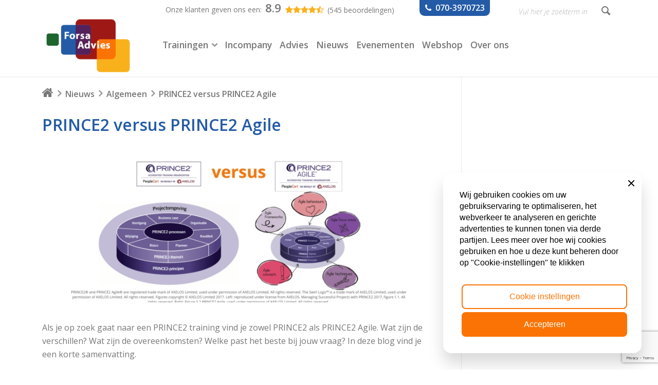

--- FILE ---
content_type: text/html; charset=UTF-8
request_url: https://www.forsa-advies.nl/nieuws/algemeen/prince2-versus-prince2-agile/
body_size: 27290
content:
<!DOCTYPE html>
<html lang="nl-NL" class="html_stretched responsive av-preloader-disabled av-default-lightbox  html_header_top html_logo_left html_main_nav_header html_menu_right html_custom html_header_sticky html_header_shrinking html_header_topbar_active html_mobile_menu_tablet html_header_searchicon html_content_align_center html_header_unstick_top html_header_stretch_disabled html_minimal_header html_minimal_header_shadow html_elegant-blog html_modern-blog html_av-submenu-hidden html_av-submenu-display-click html_av-overlay-side html_av-overlay-side-classic html_av-submenu-clone html_entry_id_25327 av-cookies-no-cookie-consent av-no-preview html_text_menu_active ">
<head>
<!-- Google Tag Manager -->
<script>(function(w,d,s,l,i){w[l]=w[l]||[];w[l].push({'gtm.start':
new Date().getTime(),event:'gtm.js'});var f=d.getElementsByTagName(s)[0],
j=d.createElement(s),dl=l!='dataLayer'?'&l='+l:'';j.async=true;j.src=
'https://www.googletagmanager.com/gtm.js?id='+i+dl;f.parentNode.insertBefore(j,f);
})(window,document,'script','dataLayer','GTM-W6BLGMR');</script>
<!-- End Google Tag Manager -->
	
	<meta charset="UTF-8" />
<script type="text/javascript">
/* <![CDATA[ */
var gform;gform||(document.addEventListener("gform_main_scripts_loaded",function(){gform.scriptsLoaded=!0}),document.addEventListener("gform/theme/scripts_loaded",function(){gform.themeScriptsLoaded=!0}),window.addEventListener("DOMContentLoaded",function(){gform.domLoaded=!0}),gform={domLoaded:!1,scriptsLoaded:!1,themeScriptsLoaded:!1,isFormEditor:()=>"function"==typeof InitializeEditor,callIfLoaded:function(o){return!(!gform.domLoaded||!gform.scriptsLoaded||!gform.themeScriptsLoaded&&!gform.isFormEditor()||(gform.isFormEditor()&&console.warn("The use of gform.initializeOnLoaded() is deprecated in the form editor context and will be removed in Gravity Forms 3.1."),o(),0))},initializeOnLoaded:function(o){gform.callIfLoaded(o)||(document.addEventListener("gform_main_scripts_loaded",()=>{gform.scriptsLoaded=!0,gform.callIfLoaded(o)}),document.addEventListener("gform/theme/scripts_loaded",()=>{gform.themeScriptsLoaded=!0,gform.callIfLoaded(o)}),window.addEventListener("DOMContentLoaded",()=>{gform.domLoaded=!0,gform.callIfLoaded(o)}))},hooks:{action:{},filter:{}},addAction:function(o,r,e,t){gform.addHook("action",o,r,e,t)},addFilter:function(o,r,e,t){gform.addHook("filter",o,r,e,t)},doAction:function(o){gform.doHook("action",o,arguments)},applyFilters:function(o){return gform.doHook("filter",o,arguments)},removeAction:function(o,r){gform.removeHook("action",o,r)},removeFilter:function(o,r,e){gform.removeHook("filter",o,r,e)},addHook:function(o,r,e,t,n){null==gform.hooks[o][r]&&(gform.hooks[o][r]=[]);var d=gform.hooks[o][r];null==n&&(n=r+"_"+d.length),gform.hooks[o][r].push({tag:n,callable:e,priority:t=null==t?10:t})},doHook:function(r,o,e){var t;if(e=Array.prototype.slice.call(e,1),null!=gform.hooks[r][o]&&((o=gform.hooks[r][o]).sort(function(o,r){return o.priority-r.priority}),o.forEach(function(o){"function"!=typeof(t=o.callable)&&(t=window[t]),"action"==r?t.apply(null,e):e[0]=t.apply(null,e)})),"filter"==r)return e[0]},removeHook:function(o,r,t,n){var e;null!=gform.hooks[o][r]&&(e=(e=gform.hooks[o][r]).filter(function(o,r,e){return!!(null!=n&&n!=o.tag||null!=t&&t!=o.priority)}),gform.hooks[o][r]=e)}});
/* ]]> */
</script>



<!-- mobile setting -->
<meta name="viewport" content="width=device-width, initial-scale=1, maximum-scale=1">

<!-- Scripts/CSS and wp_head hook -->
<meta name='robots' content='index, follow, max-image-preview:large, max-snippet:-1, max-video-preview:-1' />
	<style>img:is([sizes="auto" i], [sizes^="auto," i]) { contain-intrinsic-size: 3000px 1500px }</style>
	
	<!-- This site is optimized with the Yoast SEO Premium plugin v25.5 (Yoast SEO v26.7) - https://yoast.com/wordpress/plugins/seo/ -->
	<title>PRINCE2 versus PRINCE2 Agile | Forsa Advies</title>
<link data-rocket-preload as="style" href="https://fonts.googleapis.com/css?family=Open%20Sans%3A300%2C300i&#038;display=swap" rel="preload">
<link href="https://fonts.googleapis.com/css?family=Open%20Sans%3A300%2C300i&#038;display=swap" media="print" onload="this.media=&#039;all&#039;" rel="stylesheet">
<noscript><link rel="stylesheet" href="https://fonts.googleapis.com/css?family=Open%20Sans%3A300%2C300i&#038;display=swap"></noscript>
	<meta name="description" content="PRINCE2 versus PRINCE2 Agile. Wat zijn de verschillen en overeenkomsten? Wanneer kun je het beste PRINCE2 of PRINCE2 Agile kiezen?" />
	<link rel="canonical" href="https://www.forsa-advies.nl/nl_nl/nieuws/algemeen/prince2-versus-prince2-agile/" />
	<meta property="og:locale" content="nl_NL" />
	<meta property="og:type" content="article" />
	<meta property="og:title" content="PRINCE2 versus PRINCE2 Agile" />
	<meta property="og:description" content="PRINCE2 versus PRINCE2 Agile. Wat zijn de verschillen en overeenkomsten? PRINCE2 Agile is een verbijzondering van PRINCE2 op agile wijze." />
	<meta property="og:url" content="https://www.forsa-advies.nl/nl_nl/nieuws/algemeen/prince2-versus-prince2-agile/" />
	<meta property="og:site_name" content="Forsa Advies" />
	<meta property="article:publisher" content="https://www.facebook.com/forsaadvies" />
	<meta property="article:published_time" content="2023-01-12T06:05:06+00:00" />
	<meta property="article:modified_time" content="2024-06-08T06:59:22+00:00" />
	<meta property="og:image" content="https://www.forsa-advies.nl/wp-content/uploads/2023/01/PRINCE2-versus-PRINCE2-Agile.jpg" />
	<meta property="og:image:width" content="1920" />
	<meta property="og:image:height" content="1080" />
	<meta property="og:image:type" content="image/jpeg" />
	<meta name="author" content="Tanja van den Akker" />
	<meta name="twitter:card" content="summary_large_image" />
	<meta name="twitter:title" content="PRINCE2 versus PRINCE2 Agile" />
	<meta name="twitter:description" content="PRINCE2 versus PRINCE2 Agile. Wat zijn de verschillen en overeenkomsten? PRINCE2 Agile is een verbijzondering van PRINCE2 op agile wijze." />
	<meta name="twitter:image" content="https://www.forsa-advies.nl/wp-content/uploads/2023/01/PRINCE2-versus-PRINCE2-Agile.jpg" />
	<meta name="twitter:creator" content="@ForsaAdvies" />
	<meta name="twitter:site" content="@ForsaAdvies" />
	<meta name="twitter:label1" content="Geschreven door" />
	<meta name="twitter:data1" content="Tanja van den Akker" />
	<meta name="twitter:label2" content="Geschatte leestijd" />
	<meta name="twitter:data2" content="7 minuten" />
	<script type="application/ld+json" class="yoast-schema-graph">{"@context":"https://schema.org","@graph":[{"@type":"Article","@id":"https://www.forsa-advies.nl/nieuws/algemeen/prince2-versus-prince2-agile/#article","isPartOf":{"@id":"https://www.forsa-advies.nl/nieuws/algemeen/prince2-versus-prince2-agile/"},"author":{"name":"Tanja van den Akker","@id":"https://www.forsa-advies.nl/#/schema/person/a55213f5c08f6214446b08ff7ba01db6"},"headline":"PRINCE2 versus PRINCE2 Agile","datePublished":"2023-01-12T06:05:06+00:00","dateModified":"2024-06-08T06:59:22+00:00","mainEntityOfPage":{"@id":"https://www.forsa-advies.nl/nieuws/algemeen/prince2-versus-prince2-agile/"},"wordCount":1275,"image":{"@id":"https://www.forsa-advies.nl/nieuws/algemeen/prince2-versus-prince2-agile/#primaryimage"},"thumbnailUrl":"https://www.forsa-advies.nl/wp-content/uploads/2023/01/PRINCE2-versus-PRINCE2-Agile.jpg","keywords":["Overeenkomst","Paul Oldenzeel","PRINCE2","PRINCE2 Agile","PRINCE2 versus PRINCE2 Agile","Tanja van den Akker","vergelijk","Verschil"],"articleSection":["Algemeen","PRINCE2","PRINCE2 Agile"],"inLanguage":"nl-NL"},{"@type":"WebPage","@id":"https://www.forsa-advies.nl/nieuws/algemeen/prince2-versus-prince2-agile/","url":"https://www.forsa-advies.nl/nieuws/algemeen/prince2-versus-prince2-agile/","name":"PRINCE2 versus PRINCE2 Agile | Forsa Advies","isPartOf":{"@id":"https://www.forsa-advies.nl/#website"},"primaryImageOfPage":{"@id":"https://www.forsa-advies.nl/nieuws/algemeen/prince2-versus-prince2-agile/#primaryimage"},"image":{"@id":"https://www.forsa-advies.nl/nieuws/algemeen/prince2-versus-prince2-agile/#primaryimage"},"thumbnailUrl":"https://www.forsa-advies.nl/wp-content/uploads/2023/01/PRINCE2-versus-PRINCE2-Agile.jpg","datePublished":"2023-01-12T06:05:06+00:00","dateModified":"2024-06-08T06:59:22+00:00","author":{"@id":"https://www.forsa-advies.nl/#/schema/person/a55213f5c08f6214446b08ff7ba01db6"},"description":"PRINCE2 versus PRINCE2 Agile. Wat zijn de verschillen en overeenkomsten? Wanneer kun je het beste PRINCE2 of PRINCE2 Agile kiezen?","breadcrumb":{"@id":"https://www.forsa-advies.nl/nieuws/algemeen/prince2-versus-prince2-agile/#breadcrumb"},"inLanguage":"nl-NL","potentialAction":[{"@type":"ReadAction","target":["https://www.forsa-advies.nl/nieuws/algemeen/prince2-versus-prince2-agile/"]}]},{"@type":"ImageObject","inLanguage":"nl-NL","@id":"https://www.forsa-advies.nl/nieuws/algemeen/prince2-versus-prince2-agile/#primaryimage","url":"https://www.forsa-advies.nl/wp-content/uploads/2023/01/PRINCE2-versus-PRINCE2-Agile.jpg","contentUrl":"https://www.forsa-advies.nl/wp-content/uploads/2023/01/PRINCE2-versus-PRINCE2-Agile.jpg","width":1920,"height":1080,"caption":"PRINCE2 versus PRINCE2 Agile"},{"@type":"BreadcrumbList","@id":"https://www.forsa-advies.nl/nieuws/algemeen/prince2-versus-prince2-agile/#breadcrumb","itemListElement":[{"@type":"ListItem","position":1,"name":"Home","item":"https://www.forsa-advies.nl/home-2-2-2/"},{"@type":"ListItem","position":2,"name":"Nieuws","item":"https://www.forsa-advies.nl/category/nieuws/"},{"@type":"ListItem","position":3,"name":"Algemeen","item":"https://www.forsa-advies.nl/category/nieuws/algemeen/"},{"@type":"ListItem","position":4,"name":"PRINCE2 versus PRINCE2 Agile"}]},{"@type":"WebSite","@id":"https://www.forsa-advies.nl/#website","url":"https://www.forsa-advies.nl/","name":"Forsa Advies","description":"Forsa Advies: PRINCE2, ITIL, BiSL , IPMA, MSP, MoP, SAFe, Agile opleidingen en trainingen  Den Haag","potentialAction":[{"@type":"SearchAction","target":{"@type":"EntryPoint","urlTemplate":"https://www.forsa-advies.nl/?s={search_term_string}"},"query-input":{"@type":"PropertyValueSpecification","valueRequired":true,"valueName":"search_term_string"}}],"inLanguage":"nl-NL"},{"@type":"Person","@id":"https://www.forsa-advies.nl/#/schema/person/a55213f5c08f6214446b08ff7ba01db6","name":"Tanja van den Akker","image":{"@type":"ImageObject","inLanguage":"nl-NL","@id":"https://www.forsa-advies.nl/#/schema/person/image/","url":"https://secure.gravatar.com/avatar/c06d7f79936a048b91a40b3c78ccf3b14ac2be4006b635bdc3a7bb81879b4036?s=96&d=mm&r=g","contentUrl":"https://secure.gravatar.com/avatar/c06d7f79936a048b91a40b3c78ccf3b14ac2be4006b635bdc3a7bb81879b4036?s=96&d=mm&r=g","caption":"Tanja van den Akker"},"sameAs":["https://x.com/ForsaAdvies"],"url":"https://www.forsa-advies.nl/author/tanja-van-den-akker/"}]}</script>
	<!-- / Yoast SEO Premium plugin. -->


<link rel='dns-prefetch' href='//ajax.googleapis.com' />
<link rel='dns-prefetch' href='//www.google.com' />
<link rel='dns-prefetch' href='//fonts.googleapis.com' />
<link href='https://fonts.gstatic.com' crossorigin rel='preconnect' />
<link rel="alternate" type="application/rss+xml" title="Forsa Advies &raquo; feed" href="https://www.forsa-advies.nl/feed/" />
<link rel="alternate" type="application/rss+xml" title="Forsa Advies &raquo; reacties feed" href="https://www.forsa-advies.nl/comments/feed/" />
<link rel="alternate" type="application/rss+xml" title="Forsa Advies &raquo; PRINCE2 versus PRINCE2 Agile reacties feed" href="https://www.forsa-advies.nl/nieuws/algemeen/prince2-versus-prince2-agile/feed/" />
<script type="text/javascript">
/* <![CDATA[ */
window._wpemojiSettings = {"baseUrl":"https:\/\/s.w.org\/images\/core\/emoji\/16.0.1\/72x72\/","ext":".png","svgUrl":"https:\/\/s.w.org\/images\/core\/emoji\/16.0.1\/svg\/","svgExt":".svg","source":{"concatemoji":"https:\/\/www.forsa-advies.nl\/wp-includes\/js\/wp-emoji-release.min.js?ver=6.8.3"}};
/*! This file is auto-generated */
!function(s,n){var o,i,e;function c(e){try{var t={supportTests:e,timestamp:(new Date).valueOf()};sessionStorage.setItem(o,JSON.stringify(t))}catch(e){}}function p(e,t,n){e.clearRect(0,0,e.canvas.width,e.canvas.height),e.fillText(t,0,0);var t=new Uint32Array(e.getImageData(0,0,e.canvas.width,e.canvas.height).data),a=(e.clearRect(0,0,e.canvas.width,e.canvas.height),e.fillText(n,0,0),new Uint32Array(e.getImageData(0,0,e.canvas.width,e.canvas.height).data));return t.every(function(e,t){return e===a[t]})}function u(e,t){e.clearRect(0,0,e.canvas.width,e.canvas.height),e.fillText(t,0,0);for(var n=e.getImageData(16,16,1,1),a=0;a<n.data.length;a++)if(0!==n.data[a])return!1;return!0}function f(e,t,n,a){switch(t){case"flag":return n(e,"\ud83c\udff3\ufe0f\u200d\u26a7\ufe0f","\ud83c\udff3\ufe0f\u200b\u26a7\ufe0f")?!1:!n(e,"\ud83c\udde8\ud83c\uddf6","\ud83c\udde8\u200b\ud83c\uddf6")&&!n(e,"\ud83c\udff4\udb40\udc67\udb40\udc62\udb40\udc65\udb40\udc6e\udb40\udc67\udb40\udc7f","\ud83c\udff4\u200b\udb40\udc67\u200b\udb40\udc62\u200b\udb40\udc65\u200b\udb40\udc6e\u200b\udb40\udc67\u200b\udb40\udc7f");case"emoji":return!a(e,"\ud83e\udedf")}return!1}function g(e,t,n,a){var r="undefined"!=typeof WorkerGlobalScope&&self instanceof WorkerGlobalScope?new OffscreenCanvas(300,150):s.createElement("canvas"),o=r.getContext("2d",{willReadFrequently:!0}),i=(o.textBaseline="top",o.font="600 32px Arial",{});return e.forEach(function(e){i[e]=t(o,e,n,a)}),i}function t(e){var t=s.createElement("script");t.src=e,t.defer=!0,s.head.appendChild(t)}"undefined"!=typeof Promise&&(o="wpEmojiSettingsSupports",i=["flag","emoji"],n.supports={everything:!0,everythingExceptFlag:!0},e=new Promise(function(e){s.addEventListener("DOMContentLoaded",e,{once:!0})}),new Promise(function(t){var n=function(){try{var e=JSON.parse(sessionStorage.getItem(o));if("object"==typeof e&&"number"==typeof e.timestamp&&(new Date).valueOf()<e.timestamp+604800&&"object"==typeof e.supportTests)return e.supportTests}catch(e){}return null}();if(!n){if("undefined"!=typeof Worker&&"undefined"!=typeof OffscreenCanvas&&"undefined"!=typeof URL&&URL.createObjectURL&&"undefined"!=typeof Blob)try{var e="postMessage("+g.toString()+"("+[JSON.stringify(i),f.toString(),p.toString(),u.toString()].join(",")+"));",a=new Blob([e],{type:"text/javascript"}),r=new Worker(URL.createObjectURL(a),{name:"wpTestEmojiSupports"});return void(r.onmessage=function(e){c(n=e.data),r.terminate(),t(n)})}catch(e){}c(n=g(i,f,p,u))}t(n)}).then(function(e){for(var t in e)n.supports[t]=e[t],n.supports.everything=n.supports.everything&&n.supports[t],"flag"!==t&&(n.supports.everythingExceptFlag=n.supports.everythingExceptFlag&&n.supports[t]);n.supports.everythingExceptFlag=n.supports.everythingExceptFlag&&!n.supports.flag,n.DOMReady=!1,n.readyCallback=function(){n.DOMReady=!0}}).then(function(){return e}).then(function(){var e;n.supports.everything||(n.readyCallback(),(e=n.source||{}).concatemoji?t(e.concatemoji):e.wpemoji&&e.twemoji&&(t(e.twemoji),t(e.wpemoji)))}))}((window,document),window._wpemojiSettings);
/* ]]> */
</script>
<style id='wp-emoji-styles-inline-css' type='text/css'>

	img.wp-smiley, img.emoji {
		display: inline !important;
		border: none !important;
		box-shadow: none !important;
		height: 1em !important;
		width: 1em !important;
		margin: 0 0.07em !important;
		vertical-align: -0.1em !important;
		background: none !important;
		padding: 0 !important;
	}
</style>
<link rel='stylesheet' id='wp-block-library-css' href='https://www.forsa-advies.nl/wp-includes/css/dist/block-library/style.min.css?ver=6.8.3' type='text/css' media='all' />
<style id='classic-theme-styles-inline-css' type='text/css'>
/*! This file is auto-generated */
.wp-block-button__link{color:#fff;background-color:#32373c;border-radius:9999px;box-shadow:none;text-decoration:none;padding:calc(.667em + 2px) calc(1.333em + 2px);font-size:1.125em}.wp-block-file__button{background:#32373c;color:#fff;text-decoration:none}
</style>
<style id='global-styles-inline-css' type='text/css'>
:root{--wp--preset--aspect-ratio--square: 1;--wp--preset--aspect-ratio--4-3: 4/3;--wp--preset--aspect-ratio--3-4: 3/4;--wp--preset--aspect-ratio--3-2: 3/2;--wp--preset--aspect-ratio--2-3: 2/3;--wp--preset--aspect-ratio--16-9: 16/9;--wp--preset--aspect-ratio--9-16: 9/16;--wp--preset--color--black: #000000;--wp--preset--color--cyan-bluish-gray: #abb8c3;--wp--preset--color--white: #ffffff;--wp--preset--color--pale-pink: #f78da7;--wp--preset--color--vivid-red: #cf2e2e;--wp--preset--color--luminous-vivid-orange: #ff6900;--wp--preset--color--luminous-vivid-amber: #fcb900;--wp--preset--color--light-green-cyan: #7bdcb5;--wp--preset--color--vivid-green-cyan: #00d084;--wp--preset--color--pale-cyan-blue: #8ed1fc;--wp--preset--color--vivid-cyan-blue: #0693e3;--wp--preset--color--vivid-purple: #9b51e0;--wp--preset--gradient--vivid-cyan-blue-to-vivid-purple: linear-gradient(135deg,rgba(6,147,227,1) 0%,rgb(155,81,224) 100%);--wp--preset--gradient--light-green-cyan-to-vivid-green-cyan: linear-gradient(135deg,rgb(122,220,180) 0%,rgb(0,208,130) 100%);--wp--preset--gradient--luminous-vivid-amber-to-luminous-vivid-orange: linear-gradient(135deg,rgba(252,185,0,1) 0%,rgba(255,105,0,1) 100%);--wp--preset--gradient--luminous-vivid-orange-to-vivid-red: linear-gradient(135deg,rgba(255,105,0,1) 0%,rgb(207,46,46) 100%);--wp--preset--gradient--very-light-gray-to-cyan-bluish-gray: linear-gradient(135deg,rgb(238,238,238) 0%,rgb(169,184,195) 100%);--wp--preset--gradient--cool-to-warm-spectrum: linear-gradient(135deg,rgb(74,234,220) 0%,rgb(151,120,209) 20%,rgb(207,42,186) 40%,rgb(238,44,130) 60%,rgb(251,105,98) 80%,rgb(254,248,76) 100%);--wp--preset--gradient--blush-light-purple: linear-gradient(135deg,rgb(255,206,236) 0%,rgb(152,150,240) 100%);--wp--preset--gradient--blush-bordeaux: linear-gradient(135deg,rgb(254,205,165) 0%,rgb(254,45,45) 50%,rgb(107,0,62) 100%);--wp--preset--gradient--luminous-dusk: linear-gradient(135deg,rgb(255,203,112) 0%,rgb(199,81,192) 50%,rgb(65,88,208) 100%);--wp--preset--gradient--pale-ocean: linear-gradient(135deg,rgb(255,245,203) 0%,rgb(182,227,212) 50%,rgb(51,167,181) 100%);--wp--preset--gradient--electric-grass: linear-gradient(135deg,rgb(202,248,128) 0%,rgb(113,206,126) 100%);--wp--preset--gradient--midnight: linear-gradient(135deg,rgb(2,3,129) 0%,rgb(40,116,252) 100%);--wp--preset--font-size--small: 13px;--wp--preset--font-size--medium: 20px;--wp--preset--font-size--large: 36px;--wp--preset--font-size--x-large: 42px;--wp--preset--spacing--20: 0.44rem;--wp--preset--spacing--30: 0.67rem;--wp--preset--spacing--40: 1rem;--wp--preset--spacing--50: 1.5rem;--wp--preset--spacing--60: 2.25rem;--wp--preset--spacing--70: 3.38rem;--wp--preset--spacing--80: 5.06rem;--wp--preset--shadow--natural: 6px 6px 9px rgba(0, 0, 0, 0.2);--wp--preset--shadow--deep: 12px 12px 50px rgba(0, 0, 0, 0.4);--wp--preset--shadow--sharp: 6px 6px 0px rgba(0, 0, 0, 0.2);--wp--preset--shadow--outlined: 6px 6px 0px -3px rgba(255, 255, 255, 1), 6px 6px rgba(0, 0, 0, 1);--wp--preset--shadow--crisp: 6px 6px 0px rgba(0, 0, 0, 1);}:where(.is-layout-flex){gap: 0.5em;}:where(.is-layout-grid){gap: 0.5em;}body .is-layout-flex{display: flex;}.is-layout-flex{flex-wrap: wrap;align-items: center;}.is-layout-flex > :is(*, div){margin: 0;}body .is-layout-grid{display: grid;}.is-layout-grid > :is(*, div){margin: 0;}:where(.wp-block-columns.is-layout-flex){gap: 2em;}:where(.wp-block-columns.is-layout-grid){gap: 2em;}:where(.wp-block-post-template.is-layout-flex){gap: 1.25em;}:where(.wp-block-post-template.is-layout-grid){gap: 1.25em;}.has-black-color{color: var(--wp--preset--color--black) !important;}.has-cyan-bluish-gray-color{color: var(--wp--preset--color--cyan-bluish-gray) !important;}.has-white-color{color: var(--wp--preset--color--white) !important;}.has-pale-pink-color{color: var(--wp--preset--color--pale-pink) !important;}.has-vivid-red-color{color: var(--wp--preset--color--vivid-red) !important;}.has-luminous-vivid-orange-color{color: var(--wp--preset--color--luminous-vivid-orange) !important;}.has-luminous-vivid-amber-color{color: var(--wp--preset--color--luminous-vivid-amber) !important;}.has-light-green-cyan-color{color: var(--wp--preset--color--light-green-cyan) !important;}.has-vivid-green-cyan-color{color: var(--wp--preset--color--vivid-green-cyan) !important;}.has-pale-cyan-blue-color{color: var(--wp--preset--color--pale-cyan-blue) !important;}.has-vivid-cyan-blue-color{color: var(--wp--preset--color--vivid-cyan-blue) !important;}.has-vivid-purple-color{color: var(--wp--preset--color--vivid-purple) !important;}.has-black-background-color{background-color: var(--wp--preset--color--black) !important;}.has-cyan-bluish-gray-background-color{background-color: var(--wp--preset--color--cyan-bluish-gray) !important;}.has-white-background-color{background-color: var(--wp--preset--color--white) !important;}.has-pale-pink-background-color{background-color: var(--wp--preset--color--pale-pink) !important;}.has-vivid-red-background-color{background-color: var(--wp--preset--color--vivid-red) !important;}.has-luminous-vivid-orange-background-color{background-color: var(--wp--preset--color--luminous-vivid-orange) !important;}.has-luminous-vivid-amber-background-color{background-color: var(--wp--preset--color--luminous-vivid-amber) !important;}.has-light-green-cyan-background-color{background-color: var(--wp--preset--color--light-green-cyan) !important;}.has-vivid-green-cyan-background-color{background-color: var(--wp--preset--color--vivid-green-cyan) !important;}.has-pale-cyan-blue-background-color{background-color: var(--wp--preset--color--pale-cyan-blue) !important;}.has-vivid-cyan-blue-background-color{background-color: var(--wp--preset--color--vivid-cyan-blue) !important;}.has-vivid-purple-background-color{background-color: var(--wp--preset--color--vivid-purple) !important;}.has-black-border-color{border-color: var(--wp--preset--color--black) !important;}.has-cyan-bluish-gray-border-color{border-color: var(--wp--preset--color--cyan-bluish-gray) !important;}.has-white-border-color{border-color: var(--wp--preset--color--white) !important;}.has-pale-pink-border-color{border-color: var(--wp--preset--color--pale-pink) !important;}.has-vivid-red-border-color{border-color: var(--wp--preset--color--vivid-red) !important;}.has-luminous-vivid-orange-border-color{border-color: var(--wp--preset--color--luminous-vivid-orange) !important;}.has-luminous-vivid-amber-border-color{border-color: var(--wp--preset--color--luminous-vivid-amber) !important;}.has-light-green-cyan-border-color{border-color: var(--wp--preset--color--light-green-cyan) !important;}.has-vivid-green-cyan-border-color{border-color: var(--wp--preset--color--vivid-green-cyan) !important;}.has-pale-cyan-blue-border-color{border-color: var(--wp--preset--color--pale-cyan-blue) !important;}.has-vivid-cyan-blue-border-color{border-color: var(--wp--preset--color--vivid-cyan-blue) !important;}.has-vivid-purple-border-color{border-color: var(--wp--preset--color--vivid-purple) !important;}.has-vivid-cyan-blue-to-vivid-purple-gradient-background{background: var(--wp--preset--gradient--vivid-cyan-blue-to-vivid-purple) !important;}.has-light-green-cyan-to-vivid-green-cyan-gradient-background{background: var(--wp--preset--gradient--light-green-cyan-to-vivid-green-cyan) !important;}.has-luminous-vivid-amber-to-luminous-vivid-orange-gradient-background{background: var(--wp--preset--gradient--luminous-vivid-amber-to-luminous-vivid-orange) !important;}.has-luminous-vivid-orange-to-vivid-red-gradient-background{background: var(--wp--preset--gradient--luminous-vivid-orange-to-vivid-red) !important;}.has-very-light-gray-to-cyan-bluish-gray-gradient-background{background: var(--wp--preset--gradient--very-light-gray-to-cyan-bluish-gray) !important;}.has-cool-to-warm-spectrum-gradient-background{background: var(--wp--preset--gradient--cool-to-warm-spectrum) !important;}.has-blush-light-purple-gradient-background{background: var(--wp--preset--gradient--blush-light-purple) !important;}.has-blush-bordeaux-gradient-background{background: var(--wp--preset--gradient--blush-bordeaux) !important;}.has-luminous-dusk-gradient-background{background: var(--wp--preset--gradient--luminous-dusk) !important;}.has-pale-ocean-gradient-background{background: var(--wp--preset--gradient--pale-ocean) !important;}.has-electric-grass-gradient-background{background: var(--wp--preset--gradient--electric-grass) !important;}.has-midnight-gradient-background{background: var(--wp--preset--gradient--midnight) !important;}.has-small-font-size{font-size: var(--wp--preset--font-size--small) !important;}.has-medium-font-size{font-size: var(--wp--preset--font-size--medium) !important;}.has-large-font-size{font-size: var(--wp--preset--font-size--large) !important;}.has-x-large-font-size{font-size: var(--wp--preset--font-size--x-large) !important;}
:where(.wp-block-post-template.is-layout-flex){gap: 1.25em;}:where(.wp-block-post-template.is-layout-grid){gap: 1.25em;}
:where(.wp-block-columns.is-layout-flex){gap: 2em;}:where(.wp-block-columns.is-layout-grid){gap: 2em;}
:root :where(.wp-block-pullquote){font-size: 1.5em;line-height: 1.6;}
</style>

<link rel='stylesheet' id='load-fa-css' href='https://www.forsa-advies.nl/faw/css/faw.css?ver=6.8.3' type='text/css' media='all' />
<link rel='stylesheet' id='avia-merged-styles-css' href='https://www.forsa-advies.nl/wp-content/uploads/dynamic_avia/avia-merged-styles-5721719ac03653928bb406cec1779281---69708c0f979ad.css' type='text/css' media='all' />
<!--n2css--><!--n2js--><script type="text/javascript" src="https://ajax.googleapis.com/ajax/libs/jquery/1.12.4/jquery.min.js?ver=1.12.4" id="jquery-js"></script>
<link rel="https://api.w.org/" href="https://www.forsa-advies.nl/wp-json/" /><link rel="alternate" title="JSON" type="application/json" href="https://www.forsa-advies.nl/wp-json/wp/v2/posts/25327" /><link rel="EditURI" type="application/rsd+xml" title="RSD" href="https://www.forsa-advies.nl/xmlrpc.php?rsd" />
<meta name="generator" content="WordPress 6.8.3" />
<link rel='shortlink' href='https://www.forsa-advies.nl/?p=25327' />
<link rel="alternate" title="oEmbed (JSON)" type="application/json+oembed" href="https://www.forsa-advies.nl/wp-json/oembed/1.0/embed?url=https%3A%2F%2Fwww.forsa-advies.nl%2Fnieuws%2Falgemeen%2Fprince2-versus-prince2-agile%2F" />
<link rel="alternate" title="oEmbed (XML)" type="text/xml+oembed" href="https://www.forsa-advies.nl/wp-json/oembed/1.0/embed?url=https%3A%2F%2Fwww.forsa-advies.nl%2Fnieuws%2Falgemeen%2Fprince2-versus-prince2-agile%2F&#038;format=xml" />
	<style>
		.class_gwp_my_template_file {
			cursor:help;
		}
	</style>
	<link rel="profile" href="http://gmpg.org/xfn/11" />
<link rel="alternate" type="application/rss+xml" title="Forsa Advies RSS2 Feed" href="https://www.forsa-advies.nl/feed/" />
<link rel="pingback" href="https://www.forsa-advies.nl/xmlrpc.php" />

<style type='text/css' media='screen'>
 #top #header_main > .container, #top #header_main > .container .main_menu  .av-main-nav > li > a, #top #header_main #menu-item-shop .cart_dropdown_link{ height:120px; line-height: 120px; }
 .html_top_nav_header .av-logo-container{ height:120px;  }
 .html_header_top.html_header_sticky #top #wrap_all #main{ padding-top:150px; } 
</style>
<!--[if lt IE 9]><script src="https://www.forsa-advies.nl/wp-content/themes/enfold/js/html5shiv.js"></script><![endif]-->
<link rel="icon" href="https://www.forsa-advies.nl/wp-content/uploads/2018/05/favicon.ico" type="image/x-icon">

<!-- To speed up the rendering and to display the site as fast as possible to the user we include some styles and scripts for above the fold content inline -->
<script type="text/javascript">'use strict';var avia_is_mobile=!1;if(/Android|webOS|iPhone|iPad|iPod|BlackBerry|IEMobile|Opera Mini/i.test(navigator.userAgent)&&'ontouchstart' in document.documentElement){avia_is_mobile=!0;document.documentElement.className+=' avia_mobile '}
else{document.documentElement.className+=' avia_desktop '};document.documentElement.className+=' js_active ';(function(){var e=['-webkit-','-moz-','-ms-',''],n='';for(var t in e){if(e[t]+'transform' in document.documentElement.style){document.documentElement.className+=' avia_transform ';n=e[t]+'transform'};if(e[t]+'perspective' in document.documentElement.style)document.documentElement.className+=' avia_transform3d '};if(typeof document.getElementsByClassName=='function'&&typeof document.documentElement.getBoundingClientRect=='function'&&avia_is_mobile==!1){if(n&&window.innerHeight>0){setTimeout(function(){var e=0,o={},a=0,t=document.getElementsByClassName('av-parallax'),i=window.pageYOffset||document.documentElement.scrollTop;for(e=0;e<t.length;e++){t[e].style.top='0px';o=t[e].getBoundingClientRect();a=Math.ceil((window.innerHeight+i-o.top)*0.3);t[e].style[n]='translate(0px, '+a+'px)';t[e].style.top='auto';t[e].className+=' enabled-parallax '}},50)}}})();</script>		<style type="text/css" id="wp-custom-css">
			tr.avia-heading-row {     background-color: #245ba7 !important;}		</style>
		<style type='text/css'>
@font-face {font-family: 'entypo-fontello'; font-weight: normal; font-style: normal; font-display: auto;
src: url('https://www.forsa-advies.nl/wp-content/themes/enfold/config-templatebuilder/avia-template-builder/assets/fonts/entypo-fontello.woff2') format('woff2'),
url('https://www.forsa-advies.nl/wp-content/themes/enfold/config-templatebuilder/avia-template-builder/assets/fonts/entypo-fontello.woff') format('woff'),
url('https://www.forsa-advies.nl/wp-content/themes/enfold/config-templatebuilder/avia-template-builder/assets/fonts/entypo-fontello.ttf') format('truetype'), 
url('https://www.forsa-advies.nl/wp-content/themes/enfold/config-templatebuilder/avia-template-builder/assets/fonts/entypo-fontello.svg#entypo-fontello') format('svg'),
url('https://www.forsa-advies.nl/wp-content/themes/enfold/config-templatebuilder/avia-template-builder/assets/fonts/entypo-fontello.eot'),
url('https://www.forsa-advies.nl/wp-content/themes/enfold/config-templatebuilder/avia-template-builder/assets/fonts/entypo-fontello.eot?#iefix') format('embedded-opentype');
} #top .avia-font-entypo-fontello, body .avia-font-entypo-fontello, html body [data-av_iconfont='entypo-fontello']:before{ font-family: 'entypo-fontello'; }
</style><noscript><style id="rocket-lazyload-nojs-css">.rll-youtube-player, [data-lazy-src]{display:none !important;}</style></noscript>
<!-- Google Consent Mode -->
<script>
window.dataLayer = window.dataLayer || [];
function gtag() {
  dataLayer.push(arguments);
}

gtag('consent', 'default', {
  ad_storage: "denied",
  ad_user_data: "denied", 
  ad_personalization: "denied",
  analytics_storage: "granted",
  functionality_storage: "granted",
  personalization_storage: "granted",
  security_storage: "granted",
  wait_for_update: 2000,
});

gtag("set", "ads_data_redaction", true);
gtag("set", "url_passthrough", true);
</script>
<!-- End Google Consent Mode -->


<meta name="generator" content="WP Rocket 3.19.1.2" data-wpr-features="wpr_lazyload_images wpr_desktop" /></head>




<body class="pw" id="top" class="wp-singular post-template-default single single-post postid-25327 single-format-standard wp-theme-enfold wp-child-theme-enfold-child stretched open_sans " itemscope="itemscope" itemtype="https://schema.org/WebPage" >
<!-- Google Tag Manager (noscript) -->
<noscript><iframe src="https://www.googletagmanager.com/ns.html?id=GTM-W6BLGMR"
height="0" width="0" style="display:none;visibility:hidden"></iframe></noscript>
<!-- End Google Tag Manager (noscript) -->

	
	<div id='wrap_all'>

	
<header id='header' class='all_colors header_color light_bg_color  av_header_top av_logo_left av_main_nav_header av_menu_right av_custom av_header_sticky av_header_shrinking av_header_stretch_disabled av_mobile_menu_tablet av_header_searchicon av_header_unstick_top av_minimal_header av_minimal_header_shadow av_bottom_nav_disabled  av_alternate_logo_active av_header_border_disabled'  role="banner" itemscope="itemscope" itemtype="https://schema.org/WPHeader" >

		<div id='header_meta' class='container_wrap container_wrap_meta  av_secondary_right av_extra_header_active av_entry_id_25327'>
		
			      <div class='container container_menu'>
			      <nav class='sub_menu'  role="navigation" itemscope="itemscope" itemtype="https://schema.org/SiteNavigationElement" ><ul id="avia2-menu" class="menu"><li id="menu-item-3141" class="teltopomenu menu-item menu-item-type-custom menu-item-object-custom menu-item-3141"><a href="tel:0031703970723"><i class="fa fa-phone"></i>  070-3970723</a></li>
<li class="av-burger-menu-main menu-item-avia-special av-small-burger-icon">
	        			<a href="#" aria-label="Menu" aria-hidden="false">
							<span class="av-hamburger av-hamburger--spin av-js-hamburger">
								<span class="av-hamburger-box">
						          <span class="av-hamburger-inner"></span>
						          <strong>Menu</strong>
								</span>
							</span>
							<span class="avia_hidden_link_text">Menu</span>
						</a>
	        		   </li></ul></nav>			      </div>
		</div>

		<div  id='header_main' class='container_wrap container_wrap_logo'>
	
        <div class='container av-logo-container'><div class='inner-container'><span class='logo'><a href='https://www.forsa-advies.nl/'><img height="100" width="300" src="data:image/svg+xml,%3Csvg%20xmlns='http://www.w3.org/2000/svg'%20viewBox='0%200%20300%20100'%3E%3C/svg%3E" alt='Forsa Advies' title='' data-lazy-src="https://www.forsa-advies.nl/wp-content/uploads/2018/03/forsa-advies-logo.png" /><noscript><img height="100" width="300" src='https://www.forsa-advies.nl/wp-content/uploads/2018/03/forsa-advies-logo.png' alt='Forsa Advies' title='' /></noscript></a></span><nav class='main_menu' data-selectname='Selecteer een pagina'  role="navigation" itemscope="itemscope" itemtype="https://schema.org/SiteNavigationElement" ><div class="avia-menu av-main-nav-wrap"><ul id="avia-menu" class="menu av-main-nav"><li id="menu-item-4741" class="start only_desktop menu-item menu-item-type-custom menu-item-object-custom menu-item-has-children menu-item-mega-parent  menu-item-top-level menu-item-top-level-1"><a href="#" itemprop="url"><span class="avia-bullet"></span><span class="avia-menu-text">Trainingen</span><span class="avia-menu-fx"><span class="avia-arrow-wrap"><span class="avia-arrow"></span></span></span></a>
<div class='avia_mega_div avia_mega5 twelve units'>

<ul class="sub-menu">
	<li id="menu-item-4742" class="submenukop nib only_desktop menu-item menu-item-type-custom menu-item-object-custom menu-item-has-children avia_mega_menu_columns_5 three units  avia_mega_menu_columns_first">
	<ul class="sub-menu">
		<li id="menu-item-4743" class="avia_mega_text_block only_desktop menu-item menu-item-type-custom menu-item-object-custom"><span class="mega_menu_title heading-color av-special-font">Complete aanbod</span>
<span class="menu-intro">
<br>Wilt u bekijken welke trainingen er starten volgende maand? Of kijken welke trainingen er starten bij u in de buurt? 
<br><br>
Gebruik de sorteer- en filtermogelijkheden van ons complete trainingsoverzicht.
<br><br>
<div id="div_ovztr"><a href="/trainingen" id="overzicht_trainingen">Overzicht trainingen</a></div>
<span></li>
	</ul>
</li>
	<li id="menu-item-4744" class="submenukop only_desktop menu-item menu-item-type-custom menu-item-object-custom menu-item-has-children avia_mega_menu_columns_5 three units "><span class='mega_menu_title heading-color av-special-font'>Alle Opleidingen</span>
	<ul class="sub-menu">
		<li id="menu-item-9518" class="avia_mega_text_block submenukop only_desktop menu-item menu-item-type-post_type menu-item-object-page"> Projectmanagement</li>
		<li id="menu-item-29739" class="only_desktop menu-item menu-item-type-post_type menu-item-object-page"><a href="https://www.forsa-advies.nl/trainingen/prince2/" itemprop="url"><span class="avia-bullet"></span><span class="avia-menu-text">PRINCE2</span></a></li>
		<li id="menu-item-29762" class="only_desktop menu-item menu-item-type-post_type menu-item-object-page"><a href="https://www.forsa-advies.nl/trainingen/ipma/" itemprop="url"><span class="avia-bullet"></span><span class="avia-menu-text">IPMA</span></a></li>
		<li id="menu-item-30878" class="only_desktop menu-item menu-item-type-post_type menu-item-object-page"><a href="https://www.forsa-advies.nl/trainingen/wisp/" itemprop="url"><span class="avia-bullet"></span><span class="avia-menu-text">WISP®</span></a></li>
		<li id="menu-item-9520" class="avia_mega_text_block submenukop only_desktop menu-item menu-item-type-post_type menu-item-object-page">Programma- en portfoliomanagement</li>
		<li id="menu-item-30190" class="only_desktop menu-item menu-item-type-post_type menu-item-object-page"><a href="https://www.forsa-advies.nl/trainingen/msp/" itemprop="url"><span class="avia-bullet"></span><span class="avia-menu-text">MSP®</span></a></li>
		<li id="menu-item-30184" class="only_desktop menu-item menu-item-type-post_type menu-item-object-page"><a href="https://www.forsa-advies.nl/trainingen/mop/" itemprop="url"><span class="avia-bullet"></span><span class="avia-menu-text">MoP®</span></a></li>
		<li id="menu-item-30489" class="only_desktop menu-item menu-item-type-post_type menu-item-object-page"><a href="https://www.forsa-advies.nl/trainingen/p3o/" itemprop="url"><span class="avia-bullet"></span><span class="avia-menu-text">P3O®</span></a></li>
	</ul>
</li>
	<li id="menu-item-4758" class="pwcss only_desktop menu-item menu-item-type-custom menu-item-object-custom menu-item-has-children avia_mega_menu_columns_5 three units "><span class='mega_menu_title heading-color av-special-font'>pw1</span>
	<ul class="sub-menu">
		<li id="menu-item-9530" class="avia_mega_text_block submenukop only_desktop menu-item menu-item-type-post_type menu-item-object-page">Risicomanagement</li>
		<li id="menu-item-32018" class="only_desktop menu-item menu-item-type-post_type menu-item-object-page"><a href="https://www.forsa-advies.nl/trainingen/management-of-risk/" itemprop="url"><span class="avia-bullet"></span><span class="avia-menu-text">M_o_R</span></a></li>
		<li id="menu-item-9535" class="avia_mega_text_block submenukop only_desktop menu-item menu-item-type-post_type menu-item-object-page">IT informatie- en servicemanagement</li>
		<li id="menu-item-30178" class="only_desktop menu-item menu-item-type-post_type menu-item-object-page"><a href="https://www.forsa-advies.nl/trainingen/bisl/" itemprop="url"><span class="avia-bullet"></span><span class="avia-menu-text">BiSL®</span></a></li>
		<li id="menu-item-30519" class="only_desktop menu-item menu-item-type-post_type menu-item-object-page"><a href="https://www.forsa-advies.nl/trainingen/itil/" itemprop="url"><span class="avia-bullet"></span><span class="avia-menu-text">ITIL®</span></a></li>
		<li id="menu-item-30870" class="only_desktop menu-item menu-item-type-post_type menu-item-object-page"><a href="https://www.forsa-advies.nl/trainingen/cobit-2019/" itemprop="url"><span class="avia-bullet"></span><span class="avia-menu-text">COBIT®2019</span></a></li>
		<li id="menu-item-12934" class="avia_mega_text_block submenukop only_desktop menu-item menu-item-type-post_type menu-item-object-page"> Lean</li>
		<li id="menu-item-12935" class="only_desktop menu-item menu-item-type-post_type menu-item-object-page"><a href="https://www.forsa-advies.nl/trainingen/lean/" itemprop="url"><span class="avia-bullet"></span><span class="avia-menu-text">Lean</span></a></li>
	</ul>
</li>
	<li id="menu-item-4771" class="only_desktop menu-item menu-item-type-custom menu-item-object-custom menu-item-has-children avia_mega_menu_columns_5 three units "><span class='mega_menu_title heading-color av-special-font'>pw2</span>
	<ul class="sub-menu">
		<li id="menu-item-9537" class="avia_mega_text_block submenukop only_desktop menu-item menu-item-type-post_type menu-item-object-page">Verandermanagement </li>
		<li id="menu-item-29771" class="only_desktop menu-item menu-item-type-post_type menu-item-object-page"><a href="https://www.forsa-advies.nl/trainingen/verandermanagement/" itemprop="url"><span class="avia-bullet"></span><span class="avia-menu-text">Verandermanagement</span></a></li>
		<li id="menu-item-12369" class="menu-item menu-item-type-post_type menu-item-object-page"><a href="https://www.forsa-advies.nl/trainingen/spiral-dynamics/" itemprop="url"><span class="avia-bullet"></span><span class="avia-menu-text">Spiral Dynamics</span></a></li>
		<li id="menu-item-28588" class="avia_mega_text_block menu-item menu-item-type-post_type menu-item-object-page"> Agile Werken</li>
		<li id="menu-item-30196" class="only_desktop menu-item menu-item-type-post_type menu-item-object-page"><a href="https://www.forsa-advies.nl/trainingen/agile-pm/" itemprop="url"><span class="avia-bullet"></span><span class="avia-menu-text">AgilePM®</span></a></li>
		<li id="menu-item-30202" class="only_desktop menu-item menu-item-type-post_type menu-item-object-page"><a href="https://www.forsa-advies.nl/trainingen/scrum/" itemprop="url"><span class="avia-bullet"></span><span class="avia-menu-text">Scrum</span></a></li>
		<li id="menu-item-30477" class="only_desktop menu-item menu-item-type-post_type menu-item-object-page"><a href="https://www.forsa-advies.nl/trainingen/safe/" itemprop="url"><span class="avia-bullet"></span><span class="avia-menu-text">SAFe®</span></a></li>
		<li id="menu-item-29730" class="only_desktop menu-item menu-item-type-post_type menu-item-object-page"><a href="https://www.forsa-advies.nl/trainingen/prince2-agile/" itemprop="url"><span class="avia-bullet"></span><span class="avia-menu-text">PRINCE2 Agile</span></a></li>
	</ul>
</li>
	<li id="menu-item-4782" class="only_desktop menu-item menu-item-type-custom menu-item-object-custom menu-item-has-children avia_mega_menu_columns_5 three units avia_mega_menu_columns_last"><span class='mega_menu_title heading-color av-special-font'>  pw3</span>
	<ul class="sub-menu">
		<li id="menu-item-29820" class="avia_mega_text_block submenukop only_desktop menu-item menu-item-type-taxonomy menu-item-object-category"> Persoonlijke vaardigheden</li>
		<li id="menu-item-29821" class="menu-item menu-item-type-post_type menu-item-object-page"><a href="https://www.forsa-advies.nl/trainingen/projectvaardigheden/soft-skills-voor-projectmanagers/" itemprop="url"><span class="avia-bullet"></span><span class="avia-menu-text">Soft Skills voor Projectmanagers</span></a></li>
		<li id="menu-item-29822" class="menu-item menu-item-type-post_type menu-item-object-page"><a href="https://www.forsa-advies.nl/trainingen/projectvaardigheden/facilitation-foundation/" itemprop="url"><span class="avia-bullet"></span><span class="avia-menu-text">Facilitation Foundation</span></a></li>
		<li id="menu-item-29823" class="menu-item menu-item-type-post_type menu-item-object-page"><a href="https://www.forsa-advies.nl/trainingen/projectvaardigheden/onderhandelen-voor-projectmanagers/" itemprop="url"><span class="avia-bullet"></span><span class="avia-menu-text">Onderhandelen voor projectmanagers</span></a></li>
		<li id="menu-item-29824" class="menu-item menu-item-type-post_type menu-item-object-page"><a href="https://www.forsa-advies.nl/trainingen/projectvaardigheden/stakeholder-engagement-foundation/" itemprop="url"><span class="avia-bullet"></span><span class="avia-menu-text">Stakeholder Engagement Foundation</span></a></li>
	</ul>
</li>
</ul>

</div>
</li>
<li id="menu-item-6607" class="only_mobile menu-item menu-item-type-custom menu-item-object-custom menu-item-has-children menu-item-top-level menu-item-top-level-2"><a href="#" itemprop="url"><span class="avia-bullet"></span><span class="avia-menu-text">Trainingen</span><span class="avia-menu-fx"><span class="avia-arrow-wrap"><span class="avia-arrow"></span></span></span></a>


<ul class="sub-menu">
	<li id="menu-item-10382" class="only_mobile productgroep menu-item menu-item-type-post_type menu-item-object-page menu-item-has-children"><a title="productgroep" href="https://www.forsa-advies.nl/projectmanagement/" itemprop="url"><span class="avia-bullet"></span><span class="avia-menu-text">Projectmanagement</span></a>
	<ul class="sub-menu">
		<li id="menu-item-29740" class="only_mobile menu-item menu-item-type-post_type menu-item-object-page"><a href="https://www.forsa-advies.nl/trainingen/prince2/" itemprop="url"><span class="avia-bullet"></span><span class="avia-menu-text">PRINCE2</span></a></li>
		<li id="menu-item-29763" class="menu-item menu-item-type-post_type menu-item-object-page"><a href="https://www.forsa-advies.nl/trainingen/ipma/" itemprop="url"><span class="avia-bullet"></span><span class="avia-menu-text">IPMA</span></a></li>
		<li id="menu-item-30877" class="only_mobile menu-item menu-item-type-post_type menu-item-object-page"><a href="https://www.forsa-advies.nl/trainingen/wisp/" itemprop="url"><span class="avia-bullet"></span><span class="avia-menu-text">WISP®</span></a></li>
	</ul>
</li>
	<li id="menu-item-10388" class="only_mobile productgroep menu-item menu-item-type-post_type menu-item-object-page menu-item-has-children"><a title="productgroep" href="https://www.forsa-advies.nl/programma-en-portfoliomanagement/" itemprop="url"><span class="avia-bullet"></span><span class="avia-menu-text">Programma- en portfoliomanagement</span></a>
	<ul class="sub-menu">
		<li id="menu-item-30191" class="only_mobile menu-item menu-item-type-post_type menu-item-object-page"><a href="https://www.forsa-advies.nl/trainingen/msp/" itemprop="url"><span class="avia-bullet"></span><span class="avia-menu-text">MSP®</span></a></li>
		<li id="menu-item-30185" class="only_mobile menu-item menu-item-type-post_type menu-item-object-page"><a href="https://www.forsa-advies.nl/trainingen/mop/" itemprop="url"><span class="avia-bullet"></span><span class="avia-menu-text">MoP®</span></a></li>
		<li id="menu-item-30491" class="only_mobile menu-item menu-item-type-post_type menu-item-object-page"><a href="https://www.forsa-advies.nl/trainingen/p3o/" itemprop="url"><span class="avia-bullet"></span><span class="avia-menu-text">P3O®</span></a></li>
	</ul>
</li>
	<li id="menu-item-10401" class="only_mobile productgroep menu-item menu-item-type-post_type menu-item-object-page menu-item-has-children"><a title="productgroep" href="https://www.forsa-advies.nl/risicomanagement/" itemprop="url"><span class="avia-bullet"></span><span class="avia-menu-text">Risicomanagement</span></a>
	<ul class="sub-menu">
		<li id="menu-item-32017" class="only_mobile menu-item menu-item-type-post_type menu-item-object-page"><a href="https://www.forsa-advies.nl/trainingen/management-of-risk/" itemprop="url"><span class="avia-bullet"></span><span class="avia-menu-text">M_o_R</span></a></li>
	</ul>
</li>
	<li id="menu-item-10403" class="only_mobile productgroep menu-item menu-item-type-post_type menu-item-object-page menu-item-has-children"><a title="productgroep" href="https://www.forsa-advies.nl/it-service-en-informatiemanagement/" itemprop="url"><span class="avia-bullet"></span><span class="avia-menu-text">IT Service- en informatiemanagement</span></a>
	<ul class="sub-menu">
		<li id="menu-item-30179" class="only_mobile menu-item menu-item-type-post_type menu-item-object-page"><a href="https://www.forsa-advies.nl/trainingen/bisl/" itemprop="url"><span class="avia-bullet"></span><span class="avia-menu-text">BiSL®</span></a></li>
		<li id="menu-item-30518" class="only_mobile menu-item menu-item-type-post_type menu-item-object-page"><a href="https://www.forsa-advies.nl/trainingen/itil/" itemprop="url"><span class="avia-bullet"></span><span class="avia-menu-text">ITIL®</span></a></li>
		<li id="menu-item-30871" class="only_mobile menu-item menu-item-type-post_type menu-item-object-page"><a href="https://www.forsa-advies.nl/trainingen/cobit-2019/" itemprop="url"><span class="avia-bullet"></span><span class="avia-menu-text">COBIT®2019</span></a></li>
	</ul>
</li>
	<li id="menu-item-12936" class="only_mobile productgroep menu-item menu-item-type-post_type menu-item-object-page menu-item-has-children"><a title="productgroep" href="https://www.forsa-advies.nl/lean-werken/" itemprop="url"><span class="avia-bullet"></span><span class="avia-menu-text">Lean werken</span></a>
	<ul class="sub-menu">
		<li id="menu-item-12937" class="only_mobile menu-item menu-item-type-post_type menu-item-object-page"><a href="https://www.forsa-advies.nl/trainingen/lean/" itemprop="url"><span class="avia-bullet"></span><span class="avia-menu-text">Lean</span></a></li>
	</ul>
</li>
	<li id="menu-item-29772" class="only_mobile productgroep menu-item menu-item-type-post_type menu-item-object-page menu-item-has-children"><a title="productgroep" href="https://www.forsa-advies.nl/trainingen/verandermanagement/" itemprop="url"><span class="avia-bullet"></span><span class="avia-menu-text">Verandermanagement</span></a>
	<ul class="sub-menu">
		<li id="menu-item-12368" class="only_mobile menu-item menu-item-type-post_type menu-item-object-page"><a href="https://www.forsa-advies.nl/trainingen/spiral-dynamics/" itemprop="url"><span class="avia-bullet"></span><span class="avia-menu-text">Spiral Dynamics</span></a></li>
	</ul>
</li>
	<li id="menu-item-25341" class="only_mobile productgroep menu-item menu-item-type-post_type menu-item-object-page menu-item-has-children"><a title="productgroep" href="https://www.forsa-advies.nl/agile-werken/" itemprop="url"><span class="avia-bullet"></span><span class="avia-menu-text">Agile Werken</span></a>
	<ul class="sub-menu">
		<li id="menu-item-10409" class="only_mobile menu-item menu-item-type-post_type menu-item-object-page"><a href="https://www.forsa-advies.nl/?page_id=4093" itemprop="url"><span class="avia-bullet"></span><span class="avia-menu-text">Agile Scrum</span></a></li>
		<li id="menu-item-30197" class="only_mobile menu-item menu-item-type-post_type menu-item-object-page"><a href="https://www.forsa-advies.nl/trainingen/agile-pm/" itemprop="url"><span class="avia-bullet"></span><span class="avia-menu-text">AgilePM®</span></a></li>
		<li id="menu-item-30205" class="only_mobile menu-item menu-item-type-post_type menu-item-object-page"><a href="https://www.forsa-advies.nl/trainingen/scrum/" itemprop="url"><span class="avia-bullet"></span><span class="avia-menu-text">Scrum</span></a></li>
		<li id="menu-item-30476" class="only_mobile menu-item menu-item-type-post_type menu-item-object-page"><a href="https://www.forsa-advies.nl/trainingen/safe/" itemprop="url"><span class="avia-bullet"></span><span class="avia-menu-text">SAFe®</span></a></li>
		<li id="menu-item-29731" class="only_mobile menu-item menu-item-type-post_type menu-item-object-page"><a href="https://www.forsa-advies.nl/trainingen/prince2-agile/" itemprop="url"><span class="avia-bullet"></span><span class="avia-menu-text">PRINCE2 Agile</span></a></li>
	</ul>
</li>
	<li id="menu-item-29815" class="only_mobile productgroep menu-item menu-item-type-taxonomy menu-item-object-category menu-item-has-children"><a title="productgroep" href="https://www.forsa-advies.nl/category/persoonlijke-vaardigheden/" itemprop="url"><span class="avia-bullet"></span><span class="avia-menu-text">Persoonlijke vaardigheden</span></a>
	<ul class="sub-menu">
		<li id="menu-item-29816" class="menu-item menu-item-type-post_type menu-item-object-page"><a href="https://www.forsa-advies.nl/trainingen/projectvaardigheden/soft-skills-voor-projectmanagers/" itemprop="url"><span class="avia-bullet"></span><span class="avia-menu-text">Soft Skills voor Projectmanagers</span></a></li>
		<li id="menu-item-29817" class="menu-item menu-item-type-post_type menu-item-object-page"><a href="https://www.forsa-advies.nl/trainingen/projectvaardigheden/facilitation-foundation/" itemprop="url"><span class="avia-bullet"></span><span class="avia-menu-text">Facilitation Foundation</span></a></li>
		<li id="menu-item-29818" class="menu-item menu-item-type-post_type menu-item-object-page"><a href="https://www.forsa-advies.nl/trainingen/projectvaardigheden/onderhandelen-voor-projectmanagers/" itemprop="url"><span class="avia-bullet"></span><span class="avia-menu-text">Onderhandelen voor projectmanagers</span></a></li>
		<li id="menu-item-29819" class="menu-item menu-item-type-post_type menu-item-object-page"><a href="https://www.forsa-advies.nl/trainingen/projectvaardigheden/stakeholder-engagement-foundation/" itemprop="url"><span class="avia-bullet"></span><span class="avia-menu-text">Stakeholder Engagement Foundation</span></a></li>
	</ul>
</li>
</ul>
</li>
<li id="menu-item-4794" class="menu-item menu-item-type-custom menu-item-object-custom menu-item-top-level menu-item-top-level-3"><a href="/incompany" itemprop="url"><span class="avia-bullet"></span><span class="avia-menu-text">Incompany</span><span class="avia-menu-fx"><span class="avia-arrow-wrap"><span class="avia-arrow"></span></span></span></a></li>
<li id="menu-item-4795" class="menu-item menu-item-type-custom menu-item-object-custom menu-item-top-level menu-item-top-level-4"><a href="/advies" itemprop="url"><span class="avia-bullet"></span><span class="avia-menu-text">Advies</span><span class="avia-menu-fx"><span class="avia-arrow-wrap"><span class="avia-arrow"></span></span></span></a></li>
<li id="menu-item-22357" class="menu-item menu-item-type-post_type menu-item-object-page menu-item-top-level menu-item-top-level-5"><a href="https://www.forsa-advies.nl/nieuws/" itemprop="url"><span class="avia-bullet"></span><span class="avia-menu-text">Nieuws</span><span class="avia-menu-fx"><span class="avia-arrow-wrap"><span class="avia-arrow"></span></span></span></a></li>
<li id="menu-item-22358" class="menu-item menu-item-type-post_type menu-item-object-page menu-item-top-level menu-item-top-level-6"><a href="https://www.forsa-advies.nl/evenementen/" itemprop="url"><span class="avia-bullet"></span><span class="avia-menu-text">Evenementen</span><span class="avia-menu-fx"><span class="avia-arrow-wrap"><span class="avia-arrow"></span></span></span></a></li>
<li id="menu-item-25990" class="menu-item menu-item-type-custom menu-item-object-custom menu-item-top-level menu-item-top-level-7"><a target="_blank" href="https://webshop.forsa-advies.nl" itemprop="url" rel="noopener"><span class="avia-bullet"></span><span class="avia-menu-text">Webshop</span><span class="avia-menu-fx"><span class="avia-arrow-wrap"><span class="avia-arrow"></span></span></span></a></li>
<li id="menu-item-5489" class="menu-item menu-item-type-custom menu-item-object-custom menu-item-top-level menu-item-top-level-8"><a href="/service-en-contact" itemprop="url"><span class="avia-bullet"></span><span class="avia-menu-text">Over ons</span><span class="avia-menu-fx"><span class="avia-arrow-wrap"><span class="avia-arrow"></span></span></span></a></li>
<li id="menu-item-search" class="noMobile menu-item menu-item-search-dropdown menu-item-avia-special"><a aria-label="Zoek" href="?s=" rel="nofollow" data-avia-search-tooltip="

&lt;form role=&quot;search&quot; action=&quot;https://www.forsa-advies.nl/&quot; id=&quot;searchform&quot; method=&quot;get&quot; class=&quot;&quot;&gt;
	&lt;div&gt;
		&lt;input type=&quot;submit&quot; value=&quot;&quot; id=&quot;searchsubmit&quot; class=&quot;button avia-font-entypo-fontello&quot; /&gt;
		&lt;input type=&quot;text&quot; id=&quot;s&quot; name=&quot;s&quot; value=&quot;&quot; placeholder=&#039;Vul hier je zoekterm in&#039; /&gt;
			&lt;/div&gt;
&lt;/form&gt;" aria-hidden='false' data-av_icon='' data-av_iconfont='entypo-fontello'><span class="avia_hidden_link_text">Zoek</span></a></li><li class="av-burger-menu-main menu-item-avia-special av-small-burger-icon">
	        			<a href="#" aria-label="Menu" aria-hidden="false">
							<span class="av-hamburger av-hamburger--spin av-js-hamburger">
								<span class="av-hamburger-box">
						          <span class="av-hamburger-inner"></span>
						          <strong>Menu</strong>
								</span>
							</span>
							<span class="avia_hidden_link_text">Menu</span>
						</a>
	        		   </li></ul></div></nav></div> </div> 
		<!-- end container_wrap-->
		</div>
		
		<div class='header_bg'></div>

<!-- end header -->
</header>
		
	<div id='main' class='all_colors' data-scroll-offset='120'>

	
		<div class='container_wrap container_wrap_first main_color sidebar_right'>

			<div class='container template-blog template-single-blog '>

				<main class='content units av-content-small alpha  av-blog-meta-html-info-disabled'  role="main" itemscope="itemscope" itemtype="https://schema.org/Blog" >

                    <article class='PWPWPWPWWP post-entry post-entry-type-standard post-entry-25327 post-loop-1 post-parity-odd post-entry-last single-big with-slider post-25327 post type-post status-publish format-standard has-post-thumbnail hentry category-algemeen category-prince2 category-prince2-agile tag-overeenkomst tag-paul-oldenzeel tag-prince2 tag-prince2-agile tag-prince2-versus-prince2-agile tag-tanja-van-den-akker tag-vergelijk tag-verschil'  itemscope="itemscope" itemtype="https://schema.org/BlogPosting" itemprop="blogPost" ><div class='blog-meta'></div><div class='entry-content-wrapper clearfix standard-content'><header class="entry-content-header"><p id="breadcrumbs"><span><span><a href="https://www.forsa-advies.nl/home-2-2-2/"><i class="fa fa-home"></i><span class="kshome">Home</span></a></span>  <i class="fa fa-angle-right"></i>  <span><a href="https://www.forsa-advies.nl/category/nieuws/">Nieuws</a></span>  <i class="fa fa-angle-right"></i>  <span><a href="https://www.forsa-advies.nl/category/nieuws/algemeen/">Algemeen</a></span>  <i class="fa fa-angle-right"></i>  <span class="breadcrumb_last" aria-current="page">PRINCE2 versus PRINCE2 Agile</span></span></p><br><h1 class='post-title entry-title '  itemprop="headline" >	<a href='https://www.forsa-advies.nl/nieuws/algemeen/prince2-versus-prince2-agile/' rel='bookmark' title='Permanente Link: PRINCE2 versus PRINCE2 Agile'>PRINCE2 versus PRINCE2 Agile			<span class='post-format-icon minor-meta'></span>	</a></h1><span class="blog-categories minor-meta"><a href="https://www.forsa-advies.nl/category/nieuws/algemeen/" rel="tag">Algemeen</a>, <a href="https://www.forsa-advies.nl/category/prince2/" rel="tag">PRINCE2</a>, <a href="https://www.forsa-advies.nl/category/prince2-agile/" rel="tag">PRINCE2 Agile</a> </span><span class="av-vertical-delimiter"></span><div class="big-preview single-big"><a href="https://www.forsa-advies.nl/wp-content/uploads/2023/01/PRINCE2-versus-PRINCE2-Agile-1030x579.jpg" title="PRINCE2 versus PRINCE2 Agile"><img width="845" height="321" src="data:image/svg+xml,%3Csvg%20xmlns='http://www.w3.org/2000/svg'%20viewBox='0%200%20845%20321'%3E%3C/svg%3E" class="wp-image-25377 avia-img-lazy-loading-25377 attachment-entry_with_sidebar size-entry_with_sidebar wp-post-image" alt="PRINCE2 versus PRINCE2 Agile" decoding="async" fetchpriority="high" data-lazy-src="https://www.forsa-advies.nl/wp-content/uploads/2023/01/PRINCE2-versus-PRINCE2-Agile-845x321.jpg" /><noscript><img width="845" height="321" src="https://www.forsa-advies.nl/wp-content/uploads/2023/01/PRINCE2-versus-PRINCE2-Agile-845x321.jpg" class="wp-image-25377 avia-img-lazy-loading-25377 attachment-entry_with_sidebar size-entry_with_sidebar wp-post-image" alt="PRINCE2 versus PRINCE2 Agile" decoding="async" fetchpriority="high" /></noscript><small class='avia-copyright'>AXELOS Ltd</small></a></div><div class="entry-content"  itemprop="text" ><p><br />Als je op zoek gaat naar een PRINCE2 training vind je zowel PRINCE2 als PRINCE2 Agile. Wat zijn de verschillen? Wat zijn de overeenkomsten? Welke past het beste bij jouw vraag? In deze blog vind je een korte samenvatting.</p>
<h2>Overeenkomsten PRINCE2 versus PRINCE2 Agile</h2>
<p><br />Uitgaande van de 6e editie van PRINCE2  kennen beide de 7 processen, 7 thema&#8217;s en 7 principes zoals hieronder weergegeven.</p>
<br />
<table>
<tbody>
<tr>
<th>7 Principes</th>
<th>7 Thema&#8217;s</th>
<th>7 Processen</th>
</tr>
<tr>
<td>
<ul>
<li>Continued business justification</li>
<li>Learn from experience</li>
<li>Defined roles and responsibilities</li>
<li>Manage by stages</li>
<li>Manage by exception</li>
<li>Focus on products</li>
<li>Tailor to suit the project</li>
</ul>
</td>
<td>
<ul>
<li>Business case</li>
<li>Organization</li>
<li>Quality</li>
<li>Plans</li>
<li>Risk</li>
<li>Change</li>
<li>Progress</li>
</ul>
</td>
<td>
<ul>
<li>Starting up a project</li>
<li>Directing a project</li>
<li>Initiating a project</li>
<li>Managing a stage boundary</li>
<li>Controlling a stage</li>
<li>Managing product delivery</li>
<li>Closing a project</li>
</ul>
</td>
</tr>
</tbody>
</table>
<p>Ook alle PRINCE2 management producten zijn ook beschikbaar in PRINCE2 Agile. Management producten zijn rapporten, plannen en andere communicatiemiddelen om af te stemmen over het project met de betrokkenen.</p>
<h2>Verschillen PRINCE2 versus PRINCE2 Agile</h2>
<p><br />Er zijn vele kleine verschillen of beter gezegd verbijzonderingen te noemen maar dat zou deze blog erg onoverzichtelijk en lang maken. De belangrijkste verschillen hebben betrekking op:<br /></p>
<ul>
<li>Leren door vroegtijdig experimenteren</li>
<li>Product vision, product backlog, sprint backlog</li>
<li>Doorlooptijd en budget staan vast</li>
<li>Werken in korte timeboxen met regelmatige releases</li>
<li>Projectorganisatie PRINCE2 en Agile</li>
<li>Zelforganiserende teams</li>
<li>Informeler, transparant en meer visueel communiceren</li>
<li>Bevorderen van gedrag benodigd voor agile werken</li>
</ul>
<h2>Toelichting op verschillen</h2>
<br />
<h3>Leren door vroegtijdig experimenteren</h3>
<p>Leren van ervaring is in PRINCE2 een principe. Echter, in PRINCE2 Agile ga je ervanuit dat je veel nog niet weet en dus moet leren. Dit kun je realiseren door kleine en veilige experimenten om een hypothese te testen. Denk hierbij aan MVP (<a class="_ps2id" href="https://www.forsa-advies.nl/nieuws/agile-werken/minimum-viable-product-of-mvp/" data-ps2id-offset="">Minimum Viable Product</a>), spikes, enzovoorts. Ook sluit het aan op het agile motto: fail fast, learn fast. Oftewel als iets cruciaals niet gaat werken, kun je dat maar beter zo vroeg mogelijk in het project weten.</p>
<h3>Product vision, product backlog, sprint backlog</h3>
<p>Het combineren van PRINCE2 met Agile betekent dat er Agile &#8216;artefacten&#8217; worden toegevoegd zoals:</p>
<ul>
<li>Product vision &#8211; een toekomstbeeld van hoe het eindproduct eruit zou moeten zien</li>
<li>Product backlog &#8211; op te leveren werk, vaak in de vorm van user stories, die de gewenste features beschrijven, gesorteerd met de items met grootste toegevoegde waarde bovenaan</li>
<li>Sprint backlog &#8211; idem aan product backlog maar dan voor een timebox op het niveau van het uitvoerende projectteam.</li>
</ul>
<h3>Doorlooptijd en budget staan vast</h3>
<p>Doorlooptijd en budget staan vast in PRINCE2 Agile. Dat betekent dat scope en kwaliteit variabel moeten zijn. Dus wanneer er te weinig tijd is om alles op de sprint backlog op te leveren, zullen de items met de minst toegevoegde waarde voor de business afvallen voor die sprint. Doordat het team steeds de producten cq features met de hoogste toegevoegde waarde als eerste realiseert, vallen in geval van tijdnood die items af die een lagere verwachte toegevoegde waarde hebben.</p>
<h3>Werken in korte timeboxen met regelmatige releases</h3>
<p>Het werken in korte timeboxen (bijv. sprints) hangt samen met de voorgaande punten. Door in korte slagen (<a href="https://www.forsa-advies.nl/nieuws/agile-werken/wat-betekenen-iteratief-en-incrementeel-in-agile/">incrementeel</a>) iets op te leveren, kan het team feedback krijgen, leren en verbeteren. Door überhaupt in een vastgesteld aantal timeboxen te werken, staat de doorlooptijd van het project vast. Als het team dan ook nog stabiel blijft gedurende de duur van het project, staat ook een belangrijke kostenpost vast, namelijk die van mensuren. Door regelmatige releases van wat is gemaakt, kunnen gebruikers ook eerder al aan de slag met het deelproduct en kunnen benefits eerder worden gerealiseerd door de klantorganisatie.</p>
<h3>Projectorganisatie</h3>
<p>Door het combineren van PRINCE2 met Agile, combineer je de PRINCE2 project management team structuur met agile rollen. PRINCE2 kent de rollen senior user, senior supplier, executive, project assurance, project manager, team manager en project support. Agile kent vele varianten maar rollen zoals een product owner, scrum master, supplier of customer subject matter experts en supplier of customer quality assurance op teamniveau. Ook hierin moet je de rollen met bijbehorende taken, bevoegdheden en verantwoordelijkheden heel duidelijk afspreken van te voren en elkaar hier scherp op houden. Grofweg vind je de agile rollen terug op delivery niveau en PRINCE2 vanaf de Team Manager (deelprojectleider) tot en met stuurgroep. Echter, het moet ook duidelijk zijn wat de lijnen zijn tussen bijvoorbeeld de product owners op (deel)projectteam en de senior user(s) in de stuurgroep.</p>
<h3>Zelforganiserende teams</h3>
<p>Agile is gebaseerd op zelforganiserende teams en ruimte voor creativiteit en denkkracht van de teams en de teamleden. Om die ruimte te bieden, is het belangrijk om de projectproductbeschrijving en afgeleide productbeschrijvingen, waarin het op te leveren eindproduct en de daarbij behorende deelproducten worden gedefinieerd, niet te veel worden &#8216;dichtgetimmerd&#8217;</p>
<h3>Informeler, transparant en meer visueel communiceren</h3>
<p>Agile werken gaat hand-in-hand met een wat informelere en praktische manier van communiceren en rapporteren. Dat kan door meer informatie mondeling te delen bijvoorbeeld met het team in een dagelijkse stand-up. Ook het werken met workshops komt wat nadrukkelijker naar voren, al komen workshops ook voor in het PRINCE2 boek. Daarnaast promoot agile meer visueel te werken en informatie voortdurend beschikbaar te hebben in plaats van op vaste momenten toe te sturen. Denk aan de borden waarop bijvoorbeeld doelen, werk, voortgang en problemen te zien zijn. Door op de borden te kijken weten teamleden en anderen die hier toegang toe hebben, hoe het werk ervoor staat. Dit bevordert de samenwerking, transparantie en het vertrouwen. In PRINCE2 Agile heten dit Information Radiators. Soortgelijke begrippen zijn onder meer Scrum borden, Kanban borden en burndown charts.</p>
<h3><strong>Bevorderen van gedrag benodigd voor agile werken</strong></h3>
<p>In PRINCE2 6e editie komt gewenst gedrag niet aan bod. In agile heeft dit een belangrijke rol. PRINCE2 Agile benoemt als gedrag dat cruciaal is voor agile werken:</p>
<ul>
<li>Transparantie</li>
<li>Samenwerking</li>
<li>Rijke communicatie</li>
<li>Zelforganisatie</li>
<li>Exploratie</li>
</ul>
<p>Cruciaal voor goed agile werken is het veelvuldig inspecteren en aanpassen van tussentijdse teamresultaten. Dat vereist een nauwe en intensieve samenwerking. Zoals gezegd zijn er nog veel meer kleinere verschillen te noemen, maar dit zijn de belangrijkste.</p>
<h2>PRINCE2 of PRINCE2 Agile kiezen?</h2>
<p><br />Vooropgesteld: PRINCE2 of PRINCE2 Agile pas je toe op een project. Dus niet op een programma of op BAU.</p>
<p>En wanneer kies je dan PRINCE2 en wanneer PRINCE2 Agile? Een agile projectmanagementmethode zoals PRINCE2 Agile is erg geschikt wanneer er nog veel onzekerheden zijn over welk producten en features er precies nodig zijn. Als het projectproduct en de eindproducten duidelijk zijn, is het efficiënter om die direct zo duidelijk en compleet mogelijk te definiëren en vervolgens te maken. Zijn er veel aannames en is er veel nog onduidelijk dan is PRINCE2 Agile een betere keuze.</p>
<p>Veel van de deelnemers, waaronder die van onze klant, <a href="https://www.forsa-advies.nl/nieuws/projectmanagement/bluefield-werkt-met-prince2-agile/">Bluefield</a>, werkt met PRINCE2 Agile omdat ze in hun projecten werken met Agile teams.</p>
<h2>Conclusie PRINCE2 versus PRINCE2 Agile</h2>
<p><br />PRINCE2 Agile is PRINCE2 op maat gemaakt in een agile omgeving. De 7 principes, 7 thema&#8217;s en 7 processen blijven hetzelfde. Belangrijke verschillen hebben betrekking op leren door vroegtijdig experimenteren, het vastzetten van doorlooptijd en budget als beheersaspecten door middel van onder meer timeboxen, informeler en transparanter communiceren, zelforganiserende uitvoerende teams, het toevoegen van agile artefacten, het toevoegen van de agile delivery rollen en het bevorderen van agile gedrag.</p>
<p>Twijfel je tussen PRINCE2 Agile en AgilePM? Lees dan deze <a href="https://www.forsa-advies.nl/nieuws/agile-werken/prince2-agile-versus-agilepm/">blog</a>.</p>
<p><br /><strong>Wil je meer weten over PRINCE2 en/of PRINCE2 Agile, neem dan eens contact met ons op.</strong></p>
<p style="text-align: left;"><br /> <a class="inc-con" href="https://www.forsa-advies.nl/contactformulier">Contact opnemen</a></p>
<p><br />Aan deze blog hebben meegewerkt:</p>
<ul>
<li>Paul Oldenzeel, geaccrediteerd PRINCE2, PRINCE2 Agile, AgilePM en Management of Portfolios trainer.</li>
<li>Tanja van den Akker, geaccrediteerd PRINCE2 en Change Management trainer.</li>
</ul>
<p><strong><br />Bron: let op deze blog is gebaseerd op PRINCE2 6e editie. Inmiddels is PRINCE2 7 uitgekomen.</strong></p>
<p><strong><a href="https://webshop.forsa-advies.nl/product/managen-van-succesvolle-projecten-met-prince2-6th-edition/">Managen van Succesvolle Projecten met PRINCE2®, 6th Edition (NL)</a></strong></p>
<p>&nbsp;</p>
</div><span class='post-meta-infos'><time class='date-container minor-meta updated' >12 januari 2023</time><span class='text-sep text-sep-date'>/</span><span class="blog-author minor-meta">door <span class="entry-author-link" ><span class="vcard author"><span class="fn"><a href="https://www.forsa-advies.nl/author/tanja-van-den-akker/" title="Berichten van Tanja van den Akker" rel="author">Tanja van den Akker</a></span></span></span></span></span></header><footer class="entry-footer blue"><span class="blog-tags minor-meta"><strong>Tags:</strong><span> <a href="https://www.forsa-advies.nl/tag/overeenkomst/" rel="tag">Overeenkomst</a>, <a href="https://www.forsa-advies.nl/tag/paul-oldenzeel/" rel="tag">Paul Oldenzeel</a>, <a href="https://www.forsa-advies.nl/tag/prince2/" rel="tag">PRINCE2</a>, <a href="https://www.forsa-advies.nl/tag/prince2-agile/" rel="tag">PRINCE2 Agile</a>, <a href="https://www.forsa-advies.nl/tag/prince2-versus-prince2-agile/" rel="tag">PRINCE2 versus PRINCE2 Agile</a>, <a href="https://www.forsa-advies.nl/tag/tanja-van-den-akker/" rel="tag">Tanja van den Akker</a>, <a href="https://www.forsa-advies.nl/tag/vergelijk/" rel="tag">vergelijk</a>, <a href="https://www.forsa-advies.nl/tag/verschil/" rel="tag">Verschil</a></span></span><div class='av-share-box'><h5 class='av-share-link-description av-no-toc '>Deel dit stuk</h5><ul class='av-share-box-list noLightbox'><li class='av-share-link av-social-link-facebook' ><a target="_blank" aria-label="Deel via Facebook" href='https://www.facebook.com/sharer.php?u=https://www.forsa-advies.nl/nieuws/algemeen/prince2-versus-prince2-agile/&#038;t=PRINCE2%20versus%20PRINCE2%20Agile' aria-hidden='false' data-av_icon='' data-av_iconfont='entypo-fontello' title='' data-avia-related-tooltip='Deel via Facebook' rel="noopener"><span class='avia_hidden_link_text'>Deel via Facebook</span></a></li><li class='av-share-link av-social-link-twitter' ><a target="_blank" aria-label="Deel via Twitter" href='https://twitter.com/share?text=PRINCE2%20versus%20PRINCE2%20Agile&#038;url=https://www.forsa-advies.nl/?p=25327' aria-hidden='false' data-av_icon='' data-av_iconfont='entypo-fontello' title='' data-avia-related-tooltip='Deel via Twitter' rel="noopener"><span class='avia_hidden_link_text'>Deel via Twitter</span></a></li><li class='av-share-link av-social-link-whatsapp' ><a target="_blank" aria-label="Delen via WhatsApp" href='https://api.whatsapp.com/send?text=https://www.forsa-advies.nl/nieuws/algemeen/prince2-versus-prince2-agile/' aria-hidden='false' data-av_icon='' data-av_iconfont='entypo-fontello' title='' data-avia-related-tooltip='Delen via WhatsApp' rel="noopener"><span class='avia_hidden_link_text'>Delen via WhatsApp</span></a></li><li class='av-share-link av-social-link-pinterest' ><a target="_blank" aria-label="Deel via Pinterest" href='https://pinterest.com/pin/create/button/?url=https%3A%2F%2Fwww.forsa-advies.nl%2Fnieuws%2Falgemeen%2Fprince2-versus-prince2-agile%2F&#038;description=PRINCE2%20versus%20PRINCE2%20Agile&#038;media=https%3A%2F%2Fwww.forsa-advies.nl%2Fwp-content%2Fuploads%2F2023%2F01%2FPRINCE2-versus-PRINCE2-Agile-705x397.jpg' aria-hidden='false' data-av_icon='' data-av_iconfont='entypo-fontello' title='' data-avia-related-tooltip='Deel via Pinterest' rel="noopener"><span class='avia_hidden_link_text'>Deel via Pinterest</span></a></li><li class='av-share-link av-social-link-linkedin' ><a target="_blank" aria-label="Deel via LinkedIn" href='https://linkedin.com/shareArticle?mini=true&#038;title=PRINCE2%20versus%20PRINCE2%20Agile&#038;url=https://www.forsa-advies.nl/nieuws/algemeen/prince2-versus-prince2-agile/' aria-hidden='false' data-av_icon='' data-av_iconfont='entypo-fontello' title='' data-avia-related-tooltip='Deel via LinkedIn' rel="noopener"><span class='avia_hidden_link_text'>Deel via LinkedIn</span></a></li><li class='av-share-link av-social-link-mail' ><a  aria-label="Delen via e-mail" href='mailto:?subject=PRINCE2%20versus%20PRINCE2%20Agile&#038;body=https://www.forsa-advies.nl/nieuws/algemeen/prince2-versus-prince2-agile/' aria-hidden='false' data-av_icon='' data-av_iconfont='entypo-fontello' title='' data-avia-related-tooltip='Delen via e-mail'><span class='avia_hidden_link_text'>Delen via e-mail</span></a></li></ul></div></footer><div class='post_delimiter'></div></div><div class='post_author_timeline'></div><span class='hidden'>
				<span class='av-structured-data'  itemprop="image" itemscope="itemscope" itemtype="https://schema.org/ImageObject" >
						<span itemprop='url'>https://www.forsa-advies.nl/wp-content/uploads/2023/01/PRINCE2-versus-PRINCE2-Agile.jpg</span>
						<span itemprop='height'>1080</span>
						<span itemprop='width'>1920</span>
				</span>
				<span class='av-structured-data'  itemprop="publisher" itemtype="https://schema.org/Organization" itemscope="itemscope" >
						<span itemprop='name'>Tanja van den Akker</span>
						<span itemprop='logo' itemscope itemtype='https://schema.org/ImageObject'>
							<span itemprop='url'>https://www.forsa-advies.nl/wp-content/uploads/2018/03/forsa-advies-logo.png</span>
						 </span>
				</span><span class='av-structured-data'  itemprop="author" itemscope="itemscope" itemtype="https://schema.org/Person" ><span itemprop='name'>Tanja van den Akker</span></span><span class='av-structured-data'  itemprop="datePublished" datetime="2023-01-12T07:05:06+01:00" >2023-01-12 07:05:06</span><span class='av-structured-data'  itemprop="dateModified" itemtype="https://schema.org/dateModified" >2024-06-08 07:59:22</span><span class='av-structured-data'  itemprop="mainEntityOfPage" itemtype="https://schema.org/mainEntityOfPage" ><span itemprop='name'>PRINCE2 versus PRINCE2 Agile</span></span></span></article><div class='single-big'></div>


	        	
	        	
<div class='comment-entry post-entry'>


</div>
				<!--end content-->
				</main>

				<aside class='sidebar sidebar_right   alpha units'  role="complementary" itemscope="itemscope" itemtype="https://schema.org/WPSideBar" ><div class='inner_sidebar extralight-border'></div></aside>

			</div><!--end container-->

		</div><!-- close default .container_wrap element -->


						<div class='container_wrap footer_color' id='footer'>

					<div class='container'>

						<div class='flex_column av_one_third  first el_before_av_one_third'><style type="text/css">body #gform_wrapper_6 .gform_footer .gform_button,body #gform_wrapper_6 .gform_page_footer .gform_button,body #gform_wrapper_6 .gform_page_footer .gform_previous_button,body #gform_wrapper_6 .gform_page_footer .gform_next_button,body #gform_wrapper_6 .gfield#field_submit .gform-button{border-style: solid;font-weight: normal; font-weight: bold; color:#ffffff;background-color:#fb7304;border-width:0px;border-color:#f1f1f1;border-style:solid;border-radius:3px;-web-border-radius:3px;-moz-border-radius:3px;margin-left:0px;margin-right:0px;margin-top:1em;margin-bottom:0px;}body #gform_wrapper_6 .gform_footer .gform_button:hover,body #gform_wrapper_6 .gform_page_footer .gform_button:hover,body #gform_wrapper_6 .gform_page_footer .gform_previous_button:hover,body #gform_wrapper_6 .gform_page_footer .gform_next_button:hover,body #gform_wrapper_6 .gfield#field_submit .gform-button:hover {background-color:#f9923e;color:#ffffff;border-type:solid;border-style: solid;}body #gform_wrapper_6 .gform_footer button.mdc-button:hover {background-color:#f9923e;color:#ffffff;}body #gform_wrapper_6 .gform_footer,body #gform_wrapper_6 .gform_page_footer,body #gform_wrapper_6 #field_submit.gfield {text-align:right;justify-content:right;}body #gform_wrapper_6 .gform_body .gform_fields .gfield input[type=text]:not(.gform-text-input-reset),body #gform_wrapper_6 .gform_body .gform_fields .gfield input[type=email],body #gform_wrapper_6 .gform_body .gform_fields .gfield input[type=tel],body #gform_wrapper_6 .gform_body .gform_fields .gfield input[type=url],body #gform_wrapper_6 .gform_body .gform_fields .gfield input[type=password],body #gform_wrapper_6 .gform_body .gform_fields .gfield input[type=number]{background-color:#ffffff;border-width:1px;border-color:#ebebeb;border-style:solid;border-radius:3px;-web-border-radius:3px;-moz-border-radius:3px;max-width:100%;}body #gform_wrapper_6 .gform_body .gform_fields .gfield textarea {background:#ffffff;border-width:1px;border-color:#ebebeb;border-style: solid;border-radius: 3px;-web-border-radius: 3px;-moz-border-radius: 3px;}/* Option to style placeholder */body #gform_wrapper_6 ::-webkit-input-placeholder { /* Chrome/Opera/Safari */color:#c8c8c8;}body #gform_wrapper_6 ::-moz-placeholder { /* Firefox 19+ */color:#c8c8c8;}body #gform_wrapper_6 :-ms-input-placeholder { /* IE 10+ */color:#c8c8c8;}body #gform_wrapper_6 :-moz-placeholder { /* Firefox 18- */color:#c8c8c8;}/* Styling for Tablets */@media only screen and ( max-width: 800px ) and ( min-width:481px ) {}/* Styling for phones */@media only screen and ( max-width: 480px ) {}/*Option to add custom CSS */</style><section id="custom_html-2" class="widget_text widget clearfix widget_custom_html"><div class="textwidget custom-html-widget"><div id="wrapper-footer-adres"> 
	<div id="footer-logo">
		<img src="data:image/svg+xml,%3Csvg%20xmlns='http://www.w3.org/2000/svg'%20viewBox='0%200%200%200'%3E%3C/svg%3E" alt="Logo Forsa Advies" data-lazy-src="https://www.forsa-advies.nl/wp-content/uploads/2018/07/logo-forsa-advies-footer.png"><noscript><img src="https://www.forsa-advies.nl/wp-content/uploads/2018/07/logo-forsa-advies-footer.png" alt="Logo Forsa Advies"></noscript>
	</div>
	<div id="footer-adres">
		<div class="footer">Forsa Advies B.V</div>
		<div class="forsa-adres">
			<div class="links"><a href="mailto:contact@forsa-advies.nl"><span  class="av_font_icon avia_animate_when_visible avia-icon-animate  av-icon-style-  avia-icon-pos-left " style="color:#164a86; border-color:#164a86;"><span class='av-icon-char' style='font-size:16px;line-height:16px;' aria-hidden='true' data-av_icon='' data-av_iconfont='entypo-fontello' ></span></span></a></div>
			<div class="rechts"><a href="mailto:contact@forsa-advies.nl">contact@forsa-advies.nl</a></div>
		</div>
		<div class="forsa-adres">
			<div class="links"><a href="tel:+31 70 3970723"><span  class="av_font_icon avia_animate_when_visible avia-icon-animate  av-icon-style-  avia-icon-pos-left " style="color:#164a86; border-color:#164a86;"><span class='av-icon-char' style='font-size:16px;line-height:16px;' aria-hidden='true' data-av_icon='' data-av_iconfont='entypo-fontello' ></span></span></a></div>
			<div class="rechts"><a href="tel:+31 70 3970723">070-3970723</a></div>
		</div>
		<div class="forsa-adres">
			<div class="links"><a href="https://goo.gl/maps/UwVoQJpYU5M2" target="_blank"><span  class="av_font_icon avia_animate_when_visible avia-icon-animate  av-icon-style-  avia-icon-pos-left " style="color:#164a86; border-color:#164a86;"><span class='av-icon-char' style='font-size:16px;line-height:16px;' aria-hidden='true' data-av_icon='' data-av_iconfont='entypo-fontello' ></span></span></a></div>
			<div class="rechts"><a href="https://goo.gl/maps/UwVoQJpYU5M2" target="_blank">Laan van Zuid Hoorn 31</a></div>
		</div>
		<div class="forsa-adres">
			<div class="links"><span  class="av_font_icon avia_animate_when_visible avia-icon-animate  av-icon-style-  avia-icon-pos-left " style="color:#f5f5f5; border-color:#f5f5f5;"><span class='av-icon-char' style='font-size:16px;line-height:16px;' aria-hidden='true' data-av_icon='' data-av_iconfont='entypo-fontello' ></span></span></div>
			<div class="rechts"><a href="https://goo.gl/maps/UwVoQJpYU5M2" target="_blank">2289 DC, Rijswijk (Z-H)</a></div>
		</div>
		<div class="forsa-adres kvk">
			<div class="links"><span  class="av_font_icon avia_animate_when_visible avia-icon-animate  av-icon-style-  avia-icon-pos-left " style="color:#f5f5f5; border-color:#f5f5f5;"><span class='av-icon-char' style='font-size:16px;line-height:16px;' aria-hidden='true' data-av_icon='' data-av_iconfont='entypo-fontello' ></span></span></div>
			<div class="rechts">KvK 67839983</div>
		</div>
		<div class="forsa-adres">
			<div class="links"><span  class="av_font_icon avia_animate_when_visible avia-icon-animate  av-icon-style-  avia-icon-pos-left " style="color:#f5f5f5; border-color:#f5f5f5;"><span class='av-icon-char' style='font-size:16px;line-height:16px;' aria-hidden='true' data-av_icon='' data-av_iconfont='entypo-fontello' ></span></span></div>
				<div class="rechts">BTW NL857194380B01</div>
		</div>    
	</div>
</div>
<div style="clear:both;">
	<br><br>
<div class="footer">Op de hoogte blijven?</div>
<span class="footer-content">

                <div class='gf_browser_unknown gform_wrapper gform_legacy_markup_wrapper gform-theme--no-framework' data-form-theme='legacy' data-form-index='0' id='gform_wrapper_6' ><div id='gf_6' class='gform_anchor' tabindex='-1'></div><form method='post' enctype='multipart/form-data' target='gform_ajax_frame_6' id='gform_6'  action='/nieuws/algemeen/prince2-versus-prince2-agile/#gf_6' data-formid='6' novalidate><div class='gf_invisible ginput_recaptchav3' data-sitekey='6LcEC-MqAAAAAFYLwzMo4n_IWiyR4Qeqct6eIRbc' data-tabindex='0'><input id="input_aaa77e2c915b9983c43332227dc5dee6" class="gfield_recaptcha_response" type="hidden" name="input_aaa77e2c915b9983c43332227dc5dee6" value=""/></div>
                        <div class='gform-body gform_body'><ul id='gform_fields_6' class='gform_fields top_label form_sublabel_below description_below validation_below'><li id="field_6_1" class="gfield gfield--type-email gfield--input-type-email gfield_contains_required field_sublabel_below gfield--no-description field_description_below hidden_label field_validation_below gfield_visibility_visible"  ><label class='gfield_label gform-field-label' for='input_6_1'>E-mailadres<span class="gfield_required"><span class="gfield_required gfield_required_asterisk">*</span></span></label><div class='ginput_container ginput_container_email'>
                            <input name='input_1' id='input_6_1' type='email' value='' class='medium'   placeholder='E-mailadres' aria-required="true" aria-invalid="false"  />
                        </div></li><li id="field_6_2" class="gfield gfield--type-name gfield--input-type-name gfield_contains_required field_sublabel_hidden_label gfield--no-description field_description_below hidden_label field_validation_below gfield_visibility_visible"  ><label class='gfield_label gform-field-label gfield_label_before_complex' >Naam<span class="gfield_required"><span class="gfield_required gfield_required_asterisk">*</span></span></label><div class='ginput_complex ginput_container ginput_container--name no_prefix has_first_name no_middle_name has_last_name no_suffix gf_name_has_2 ginput_container_name gform-grid-row' id='input_6_2'>
                            
                            <span id='input_6_2_3_container' class='name_first gform-grid-col gform-grid-col--size-auto' >
                                                    <input type='text' name='input_2.3' id='input_6_2_3' value=''   aria-required='true'   placeholder='Voornaam'  />
                                                    <label for='input_6_2_3' class='gform-field-label gform-field-label--type-sub hidden_sub_label screen-reader-text'>Voornaam</label>
                                                </span>
                            
                            <span id='input_6_2_6_container' class='name_last gform-grid-col gform-grid-col--size-auto' >
                                                    <input type='text' name='input_2.6' id='input_6_2_6' value=''   aria-required='true'   placeholder='Achternaam'  />
                                                    <label for='input_6_2_6' class='gform-field-label gform-field-label--type-sub hidden_sub_label screen-reader-text'>Achternaam</label>
                                                </span>
                            
                        </div></li><li id="field_6_4" class="gfield gfield--type-consent gfield--type-choice gfield--input-type-consent gfield--width-full gfield_contains_required field_sublabel_below gfield--no-description field_description_below hidden_label field_validation_below gfield_visibility_visible"  ><label class='gfield_label gform-field-label gfield_label_before_complex' >Privacystatement<span class="gfield_required"><span class="gfield_required gfield_required_asterisk">*</span></span></label><div class='ginput_container ginput_container_consent'><input name='input_4.1' id='input_6_4_1' type='checkbox' value='1'   aria-required="true" aria-invalid="false"   /> <label class="gform-field-label gform-field-label--type-inline gfield_consent_label" for='input_6_4_1' >Ik ga akkoord met het <a href='/voorwaarden/' target='_blank'>privacystatement</a> en begrijp hoe mijn gegevens worden verwerkt.<span class="gfield_required gfield_required_asterisk">*</span></label><input type='hidden' name='input_4.2' value='Ik ga akkoord met het &lt;a href=&#039;/voorwaarden/&#039; target=&#039;_blank&#039;&gt;privacystatement&lt;/a&gt; en begrijp hoe mijn gegevens worden verwerkt.' class='gform_hidden' /><input type='hidden' name='input_4.3' value='9' class='gform_hidden' /></div></li><li id="field_6_5" class="gfield gfield--type-honeypot gform_validation_container field_sublabel_below gfield--has-description field_description_below field_validation_below gfield_visibility_visible"  ><label class='gfield_label gform-field-label' for='input_6_5'>Email</label><div class='ginput_container'><input name='input_5' id='input_6_5' type='text' value='' autocomplete='new-password'/></div><div class='gfield_description' id='gfield_description_6_5'>Dit veld is bedoeld voor validatiedoeleinden en moet niet worden gewijzigd.</div></li></ul></div>
        <div class='gform-footer gform_footer top_label'> <input type='submit' id='gform_submit_button_6' class='gform_button button' onclick='gform.submission.handleButtonClick(this);' data-submission-type='submit' value='Inschrijven nieuwsbrief'  /> <input type='hidden' name='gform_ajax' value='form_id=6&amp;title=&amp;description=&amp;tabindex=0&amp;theme=legacy&amp;styles=[]&amp;hash=438ff9cbe4180979556c6e259864307e' />
            <input type='hidden' class='gform_hidden' name='gform_submission_method' data-js='gform_submission_method_6' value='iframe' />
            <input type='hidden' class='gform_hidden' name='gform_theme' data-js='gform_theme_6' id='gform_theme_6' value='legacy' />
            <input type='hidden' class='gform_hidden' name='gform_style_settings' data-js='gform_style_settings_6' id='gform_style_settings_6' value='[]' />
            <input type='hidden' class='gform_hidden' name='is_submit_6' value='1' />
            <input type='hidden' class='gform_hidden' name='gform_submit' value='6' />
            
            <input type='hidden' class='gform_hidden' name='gform_unique_id' value='' />
            <input type='hidden' class='gform_hidden' name='state_6' value='[base64]' />
            <input type='hidden' autocomplete='off' class='gform_hidden' name='gform_target_page_number_6' id='gform_target_page_number_6' value='0' />
            <input type='hidden' autocomplete='off' class='gform_hidden' name='gform_source_page_number_6' id='gform_source_page_number_6' value='1' />
            <input type='hidden' name='gform_field_values' value='' />
            
        </div>
                        </form>
                        </div>
		                <iframe style='display:none;width:0px;height:0px;' src='about:blank' name='gform_ajax_frame_6' id='gform_ajax_frame_6' title='Dit iframe bevat de vereiste logica om Ajax aangedreven Gravity Forms te verwerken.'></iframe>
		                <script type="text/javascript">
/* <![CDATA[ */
 gform.initializeOnLoaded( function() {gformInitSpinner( 6, 'https://www.forsa-advies.nl/wp-content/plugins/gravityforms/images/spinner.svg', true );jQuery('#gform_ajax_frame_6').on('load',function(){var contents = jQuery(this).contents().find('*').html();var is_postback = contents.indexOf('GF_AJAX_POSTBACK') >= 0;if(!is_postback){return;}var form_content = jQuery(this).contents().find('#gform_wrapper_6');var is_confirmation = jQuery(this).contents().find('#gform_confirmation_wrapper_6').length > 0;var is_redirect = contents.indexOf('gformRedirect(){') >= 0;var is_form = form_content.length > 0 && ! is_redirect && ! is_confirmation;var mt = parseInt(jQuery('html').css('margin-top'), 10) + parseInt(jQuery('body').css('margin-top'), 10) + 100;if(is_form){jQuery('#gform_wrapper_6').html(form_content.html());if(form_content.hasClass('gform_validation_error')){jQuery('#gform_wrapper_6').addClass('gform_validation_error');} else {jQuery('#gform_wrapper_6').removeClass('gform_validation_error');}setTimeout( function() { /* delay the scroll by 50 milliseconds to fix a bug in chrome */ jQuery(document).scrollTop(jQuery('#gform_wrapper_6').offset().top - mt); }, 50 );if(window['gformInitDatepicker']) {gformInitDatepicker();}if(window['gformInitPriceFields']) {gformInitPriceFields();}var current_page = jQuery('#gform_source_page_number_6').val();gformInitSpinner( 6, 'https://www.forsa-advies.nl/wp-content/plugins/gravityforms/images/spinner.svg', true );jQuery(document).trigger('gform_page_loaded', [6, current_page]);window['gf_submitting_6'] = false;}else if(!is_redirect){var confirmation_content = jQuery(this).contents().find('.GF_AJAX_POSTBACK').html();if(!confirmation_content){confirmation_content = contents;}jQuery('#gform_wrapper_6').replaceWith(confirmation_content);jQuery(document).scrollTop(jQuery('#gf_6').offset().top - mt);jQuery(document).trigger('gform_confirmation_loaded', [6]);window['gf_submitting_6'] = false;wp.a11y.speak(jQuery('#gform_confirmation_message_6').text());}else{jQuery('#gform_6').append(contents);if(window['gformRedirect']) {gformRedirect();}}jQuery(document).trigger("gform_pre_post_render", [{ formId: "6", currentPage: "current_page", abort: function() { this.preventDefault(); } }]);        if (event && event.defaultPrevented) {                return;        }        const gformWrapperDiv = document.getElementById( "gform_wrapper_6" );        if ( gformWrapperDiv ) {            const visibilitySpan = document.createElement( "span" );            visibilitySpan.id = "gform_visibility_test_6";            gformWrapperDiv.insertAdjacentElement( "afterend", visibilitySpan );        }        const visibilityTestDiv = document.getElementById( "gform_visibility_test_6" );        let postRenderFired = false;        function triggerPostRender() {            if ( postRenderFired ) {                return;            }            postRenderFired = true;            gform.core.triggerPostRenderEvents( 6, current_page );            if ( visibilityTestDiv ) {                visibilityTestDiv.parentNode.removeChild( visibilityTestDiv );            }        }        function debounce( func, wait, immediate ) {            var timeout;            return function() {                var context = this, args = arguments;                var later = function() {                    timeout = null;                    if ( !immediate ) func.apply( context, args );                };                var callNow = immediate && !timeout;                clearTimeout( timeout );                timeout = setTimeout( later, wait );                if ( callNow ) func.apply( context, args );            };        }        const debouncedTriggerPostRender = debounce( function() {            triggerPostRender();        }, 200 );        if ( visibilityTestDiv && visibilityTestDiv.offsetParent === null ) {            const observer = new MutationObserver( ( mutations ) => {                mutations.forEach( ( mutation ) => {                    if ( mutation.type === 'attributes' && visibilityTestDiv.offsetParent !== null ) {                        debouncedTriggerPostRender();                        observer.disconnect();                    }                });            });            observer.observe( document.body, {                attributes: true,                childList: false,                subtree: true,                attributeFilter: [ 'style', 'class' ],            });        } else {            triggerPostRender();        }    } );} ); 
/* ]]> */
</script>

</span>
</div></div><span class="seperator extralight-border"></span></section></div><div class='flex_column av_one_third  el_after_av_one_third  el_before_av_one_third '><section id="text-3" class="widget clearfix widget_text">			<div class="textwidget"><div class="footer-kolom">
<div class="footer">Over ons</div>
<p><a href="/visie"><i class="fa fa-angle-right"></i>Onze visie</a><br />
<a href="/onze-mensen"><i class="fa fa-angle-right"></i>Onze mensen</a><br />
<a href="/referenties"><i class="fa fa-angle-right"></i>Referenties</a><br />
<a href="/nieuws"><i class="fa fa-angle-right"></i>Nieuws</a><br />
<a href="/evenementen"><i class="fa fa-angle-right"></i>Evenementen</a></p>
<div class="footer">Praktische informatie</div>
<p><a href="/inschrijfprocedure"><i class="fa fa-angle-right"></i>Inschrijfprocedure</a><br />
<a href="/locaties"><i class="fa fa-angle-right"></i>Trainingslocaties</a><br />
<a href="https://www.forsa-advies.nl/voorwaarden/" rel="noopener"><i class="fa fa-angle-right"></i>Algemene voorwaarden</a><br />
<a href="https://www.forsa-advies.nl/voorwaarden/" rel="noopener"><i class="fa fa-angle-right"></i>Privacy Statement</a></p>
<p><a href="https://www.forsa-advies.nl/itil4-en-bisl-training-voor-topdesk-klanten/" rel="noopener"><i class="fa fa-angle-right"></i>Forsa Advies &amp; TOPdesk</a></p>
<div class="footer">Actueel</div>
<p><a href="/projectmatig-werken-5-stappen"><i class="fa fa-angle-right"></i>Begin met projectmatig werken als een pro!</a><br />
<a href="/top-10-verandermanagement-modellen"><i class="fa fa-angle-right"></i>Top 10 Verandermanagement Modellen</a></p>
</div>
</div>
		<span class="seperator extralight-border"></span></section></div><div class='flex_column av_one_third  el_after_av_one_third  el_before_av_one_third '><section id="text-5" class="widget clearfix widget_text">			<div class="textwidget"><div class="footer-kolom">
<div class="footer">Opleidingen &amp; Trainingen</div>
<p><a href="/agile-werken/agile-pm"><i class="fa fa-angle-right"></i>AgilePM®</a><br />
<a href="/it-service-en-informatiemanagement/bisl"><i class="fa fa-angle-right"></i>BiSL®</a><br />
<a href="/projectmanagement/ipma"><i class="fa fa-angle-right"></i>IPMA®</a><br />
<a href="/it-service-en-informatiemanagement/itil"><i class="fa fa-angle-right"></i>ITIL®</a><br />
<a href="/lean-werken/lean"><i class="fa fa-angle-right"></i>Lean</a><br />
<a href="/trainingen/cobit-2019"><i class="fa fa-angle-right"></i>COBIT®2019</a><br />
<a href="/programma-en-portfoliomanagement/msp"><i class="fa fa-angle-right"></i>MSP®</a><br />
<a href="/programma-en-portfoliomanagement/mop"><i class="fa fa-angle-right"></i>MoP®</a><br />
<a href="/trainingen/p3o"><i class="fa fa-angle-right"></i>P3O®</a><br />
<a href="/risicomanagement/m-o-r"><i class="fa fa-angle-right"></i>M_o_R®</a><br />
<a href="/trainingen/spiral-dynamics/"><i class="fa fa-angle-right"></i>Spiral Dynamics</a><br />
<a href="/projectmanagement/prince2"><i class="fa fa-angle-right"></i>PRINCE2®</a><br />
<a href="/agile-werken/prince2-agile"><i class="fa fa-angle-right"></i>PRINCE2 Agile®</a><br />
<a href="/projectmanagement/projectvaardigheden"><i class="fa fa-angle-right"></i>Projectvaardigheden</a><br />
<a href="/agile-werken/safe"><i class="fa fa-angle-right"></i>SAFe®</a><br />
<a href="/agile-werken/scrum"><i class="fa fa-angle-right"></i>Scrum</a><br />
<a href="/verandermanagement/verandermanagement"><i class="fa fa-angle-right"></i>Verandermanagement</a><br />
<a href="/projectmanagement/wisp"><i class="fa fa-angle-right"></i>WISP®</a></p>
</div>
</div>
		<span class="seperator extralight-border"></span></section></div>

					</div>


				<!-- ####### END FOOTER CONTAINER ####### -->
				</div>

	


			

			
				<footer class='container_wrap socket_color' id='socket'  role="contentinfo" itemscope="itemscope" itemtype="https://schema.org/WPFooter" >
                    <div class='container'>

                        <span class='copyright'><a href="/copyright-en-trademark-acknowledgement-statements">©2025, Forsa Advies - Copyright Statements</a>&nbsp;&nbsp;&nbsp;<a href="#" class="diffuse-cookie-settings">Wijzig cookie instellingen</a></span>
                        
                        <ul class="smedia">
                        	<li class="forsa-vo">VOLG ONS:</li>
                        	<li class="forsa-fb"><a target="_blank" href="https://www.facebook.com/forsaadvies/" aria-hidden="true"><i class="fa fa-facebook-square"></i></a></li>
                        	<li class="forsa-tw"><a target="_blank" href="https://twitter.com/forsaadvies?lang=en" aria-hidden="true"><i class="fa fa-twitter"></i></a></li>
                        	<li class="forsa-in"><a target="_blank" href="https://www.linkedin.com/company/forsa-advies-v-o-f-" aria-hidden="true"><i class="fa fa-linkedin"></i></a></li>
                        </ul>

                        
                    </div>

	            <!-- ####### END SOCKET CONTAINER ####### -->
				</footer>


					<!-- end main -->
		</div>
		
		<!-- end wrap_all --></div>

<script type="speculationrules">
{"prefetch":[{"source":"document","where":{"and":[{"href_matches":"\/*"},{"not":{"href_matches":["\/wp-*.php","\/wp-admin\/*","\/wp-content\/uploads\/*","\/wp-content\/*","\/wp-content\/plugins\/*","\/wp-content\/themes\/enfold-child\/*","\/wp-content\/themes\/enfold\/*","\/*\\?(.+)"]}},{"not":{"selector_matches":"a[rel~=\"nofollow\"]"}},{"not":{"selector_matches":".no-prefetch, .no-prefetch a"}}]},"eagerness":"conservative"}]}
</script>

 <script type='text/javascript'>
 /* <![CDATA[ */  
var avia_framework_globals = avia_framework_globals || {};
    avia_framework_globals.frameworkUrl = 'https://www.forsa-advies.nl/wp-content/themes/enfold/framework/';
    avia_framework_globals.installedAt = 'https://www.forsa-advies.nl/wp-content/themes/enfold/';
    avia_framework_globals.ajaxurl = 'https://www.forsa-advies.nl/wp-admin/admin-ajax.php';
/* ]]> */ 
</script>
 
 <link rel='stylesheet' id='gforms_reset_css-css' href='https://www.forsa-advies.nl/wp-content/plugins/gravityforms/legacy/css/formreset.min.css?ver=2.9.13' type='text/css' media='all' />
<link rel='stylesheet' id='gforms_formsmain_css-css' href='https://www.forsa-advies.nl/wp-content/plugins/gravityforms/legacy/css/formsmain.min.css?ver=2.9.13' type='text/css' media='all' />
<link rel='stylesheet' id='gforms_ready_class_css-css' href='https://www.forsa-advies.nl/wp-content/plugins/gravityforms/legacy/css/readyclass.min.css?ver=2.9.13' type='text/css' media='all' />
<link rel='stylesheet' id='gforms_browsers_css-css' href='https://www.forsa-advies.nl/wp-content/plugins/gravityforms/legacy/css/browsers.min.css?ver=2.9.13' type='text/css' media='all' />
<script type="text/javascript" id="page-scroll-to-id-plugin-script-js-extra">
/* <![CDATA[ */
var mPS2id_params = {"instances":{"mPS2id_instance_0":{"selector":"a[rel='m_PageScroll2id']","autoSelectorMenuLinks":"false","excludeSelector":"a[href^='#tab-'], a[href^='#tabs-'], a[data-toggle]:not([data-toggle='tooltip']), a[data-slide], a[data-vc-tabs], a[data-vc-accordion]","scrollSpeed":1000,"autoScrollSpeed":"true","scrollEasing":"linear","scrollingEasing":"easeOutQuint","forceScrollEasing":"false","pageEndSmoothScroll":"true","stopScrollOnUserAction":"false","autoCorrectScroll":"false","autoCorrectScrollExtend":"false","layout":"vertical","offset":0,"dummyOffset":"false","highlightSelector":"","clickedClass":"mPS2id-clicked","targetClass":"mPS2id-target","highlightClass":"mPS2id-highlight","forceSingleHighlight":"false","keepHighlightUntilNext":"false","highlightByNextTarget":"false","appendHash":"false","scrollToHash":"true","scrollToHashForAll":"true","scrollToHashDelay":0,"scrollToHashUseElementData":"true","scrollToHashRemoveUrlHash":"false","disablePluginBelow":0,"adminDisplayWidgetsId":"true","adminTinyMCEbuttons":"true","unbindUnrelatedClickEvents":"false","unbindUnrelatedClickEventsSelector":"","normalizeAnchorPointTargets":"false","encodeLinks":"false"}},"total_instances":"1","shortcode_class":"_ps2id"};
/* ]]> */
</script>
<script type="text/javascript" src="https://www.forsa-advies.nl/wp-content/plugins/page-scroll-to-id/js/page-scroll-to-id.min.js?ver=1.7.9" id="page-scroll-to-id-plugin-script-js"></script>
<script type="text/javascript" src="https://www.forsa-advies.nl/wp-content/themes/enfold/js/jquery.cookie.js?ver=1.0.0" id="cookie-js-js"></script>
<script type="text/javascript" src="https://www.forsa-advies.nl/wp-content/themes/enfold/js/custom.js?ver=1.0.0" id="custom-js-js"></script>
<script type="text/javascript" id="gforms_recaptcha_recaptcha-js-extra">
/* <![CDATA[ */
var gforms_recaptcha_recaptcha_strings = {"nonce":"61c7eea848","disconnect":"Disconnecting","change_connection_type":"Resetting","spinner":"https:\/\/www.forsa-advies.nl\/wp-content\/plugins\/gravityforms\/images\/spinner.svg","connection_type":"classic","disable_badge":"","change_connection_type_title":"Change Connection Type","change_connection_type_message":"Changing the connection type will delete your current settings.  Do you want to proceed?","disconnect_title":"Disconnect","disconnect_message":"Disconnecting from reCAPTCHA will delete your current settings.  Do you want to proceed?","site_key":"6LcEC-MqAAAAAFYLwzMo4n_IWiyR4Qeqct6eIRbc"};
/* ]]> */
</script>
<script type="text/javascript" src="https://www.google.com/recaptcha/api.js?render=6LcEC-MqAAAAAFYLwzMo4n_IWiyR4Qeqct6eIRbc&amp;ver=1.8.0" id="gforms_recaptcha_recaptcha-js" defer="defer" data-wp-strategy="defer"></script>
<script type="text/javascript" src="https://www.forsa-advies.nl/wp-content/plugins/gravityformsrecaptcha/js/frontend.min.js?ver=1.8.0" id="gforms_recaptcha_frontend-js" defer="defer" data-wp-strategy="defer"></script>
<script type="text/javascript" src="https://www.forsa-advies.nl/wp-includes/js/dist/dom-ready.min.js?ver=f77871ff7694fffea381" id="wp-dom-ready-js"></script>
<script type="text/javascript" src="https://www.forsa-advies.nl/wp-includes/js/dist/hooks.min.js?ver=4d63a3d491d11ffd8ac6" id="wp-hooks-js"></script>
<script type="text/javascript" src="https://www.forsa-advies.nl/wp-includes/js/dist/i18n.min.js?ver=5e580eb46a90c2b997e6" id="wp-i18n-js"></script>
<script type="text/javascript" id="wp-i18n-js-after">
/* <![CDATA[ */
wp.i18n.setLocaleData( { 'text direction\u0004ltr': [ 'ltr' ] } );
/* ]]> */
</script>
<script type="text/javascript" id="wp-a11y-js-translations">
/* <![CDATA[ */
( function( domain, translations ) {
	var localeData = translations.locale_data[ domain ] || translations.locale_data.messages;
	localeData[""].domain = domain;
	wp.i18n.setLocaleData( localeData, domain );
} )( "default", {"translation-revision-date":"2025-09-30 21:34:29+0000","generator":"GlotPress\/4.0.1","domain":"messages","locale_data":{"messages":{"":{"domain":"messages","plural-forms":"nplurals=2; plural=n != 1;","lang":"nl"},"Notifications":["Meldingen"]}},"comment":{"reference":"wp-includes\/js\/dist\/a11y.js"}} );
/* ]]> */
</script>
<script type="text/javascript" src="https://www.forsa-advies.nl/wp-includes/js/dist/a11y.min.js?ver=3156534cc54473497e14" id="wp-a11y-js"></script>
<script type="text/javascript" defer='defer' src="https://www.forsa-advies.nl/wp-content/plugins/gravityforms/js/jquery.json.min.js?ver=2.9.13" id="gform_json-js"></script>
<script type="text/javascript" id="gform_gravityforms-js-extra">
/* <![CDATA[ */
var gform_i18n = {"datepicker":{"days":{"monday":"Ma","tuesday":"Di","wednesday":"Wo","thursday":"Do","friday":"Vr","saturday":"Za","sunday":"Zo"},"months":{"january":"Januari","february":"Februari","march":"Maart","april":"April","may":"Mei","june":"Juni","july":"Juli","august":"Augustus","september":"September","october":"Oktober","november":"November","december":"December"},"firstDay":1,"iconText":"Selecteer een datum"}};
var gf_legacy_multi = [];
var gform_gravityforms = {"strings":{"invalid_file_extension":"Dit bestandstype is niet toegestaan. Moet \u00e9\u00e9n van de volgende zijn:","delete_file":"Dit bestand verwijderen","in_progress":"in behandeling","file_exceeds_limit":"Bestand overschrijdt limiet bestandsgrootte","illegal_extension":"Dit type bestand is niet toegestaan.","max_reached":"Maximale aantal bestanden bereikt","unknown_error":"Er was een probleem bij het opslaan van het bestand op de server","currently_uploading":"Wacht tot het uploaden is voltooid","cancel":"Annuleren","cancel_upload":"Deze upload annuleren","cancelled":"Geannuleerd"},"vars":{"images_url":"https:\/\/www.forsa-advies.nl\/wp-content\/plugins\/gravityforms\/images"}};
var gf_global = {"gf_currency_config":{"name":"Euro","symbol_left":"","symbol_right":"&#8364;","symbol_padding":" ","thousand_separator":".","decimal_separator":",","decimals":2,"code":"EUR"},"base_url":"https:\/\/www.forsa-advies.nl\/wp-content\/plugins\/gravityforms","number_formats":[],"spinnerUrl":"https:\/\/www.forsa-advies.nl\/wp-content\/plugins\/gravityforms\/images\/spinner.svg","version_hash":"fe3ebe1f31abf6bf469d774ce84c597b","strings":{"newRowAdded":"Nieuwe rij toegevoegd.","rowRemoved":"Rij verwijderd","formSaved":"Het formulier is opgeslagen. De inhoud bevat de link om terug te keren en het formulier in te vullen."}};
/* ]]> */
</script>
<script type="text/javascript" defer='defer' src="https://www.forsa-advies.nl/wp-content/plugins/gravityforms/js/gravityforms.min.js?ver=2.9.13" id="gform_gravityforms-js"></script>
<script type="text/javascript" defer='defer' src="https://www.forsa-advies.nl/wp-content/plugins/gravityforms/js/placeholders.jquery.min.js?ver=2.9.13" id="gform_placeholder-js"></script>
<script type="text/javascript" defer='defer' src="https://www.forsa-advies.nl/wp-content/plugins/gravityforms/assets/js/dist/utils.min.js?ver=380b7a5ec0757c78876bc8a59488f2f3" id="gform_gravityforms_utils-js"></script>
<script type="text/javascript" defer='defer' src="https://www.forsa-advies.nl/wp-content/plugins/gravityforms/assets/js/dist/vendor-theme.min.js?ver=21e5a4db1670166692ac5745329bfc80" id="gform_gravityforms_theme_vendors-js"></script>
<script type="text/javascript" id="gform_gravityforms_theme-js-extra">
/* <![CDATA[ */
var gform_theme_config = {"common":{"form":{"honeypot":{"version_hash":"fe3ebe1f31abf6bf469d774ce84c597b"},"ajax":{"ajaxurl":"https:\/\/www.forsa-advies.nl\/wp-admin\/admin-ajax.php","ajax_submission_nonce":"95d6913e38","i18n":{"step_announcement":"Stap %1$s van %2$s, %3$s","unknown_error":"Er was een onbekende fout bij het verwerken van je aanvraag. Probeer het opnieuw."}}}},"hmr_dev":"","public_path":"https:\/\/www.forsa-advies.nl\/wp-content\/plugins\/gravityforms\/assets\/js\/dist\/","config_nonce":"136bbf6e4f"};
/* ]]> */
</script>
<script type="text/javascript" defer='defer' src="https://www.forsa-advies.nl/wp-content/plugins/gravityforms/assets/js/dist/scripts-theme.min.js?ver=b436459e6f25ebcd9e95ea18e1a35e19" id="gform_gravityforms_theme-js"></script>
<script type="text/javascript" src="https://www.forsa-advies.nl/wp-content/uploads/dynamic_avia/avia-footer-scripts-02bb5531f7e4039f74d8f7c6b6a199d1---69708c0fec9ba.js" id="avia-footer-scripts-js"></script>
<script type="text/javascript">
/* <![CDATA[ */
 gform.initializeOnLoaded( function() { jQuery(document).on('gform_post_render', function(event, formId, currentPage){if(formId == 6) {if(typeof Placeholders != 'undefined'){
                        Placeholders.enable();
                    }} } );jQuery(document).on('gform_post_conditional_logic', function(event, formId, fields, isInit){} ) } ); 
/* ]]> */
</script>
<script type="text/javascript">
/* <![CDATA[ */
 gform.initializeOnLoaded( function() {jQuery(document).trigger("gform_pre_post_render", [{ formId: "6", currentPage: "1", abort: function() { this.preventDefault(); } }]);        if (event && event.defaultPrevented) {                return;        }        const gformWrapperDiv = document.getElementById( "gform_wrapper_6" );        if ( gformWrapperDiv ) {            const visibilitySpan = document.createElement( "span" );            visibilitySpan.id = "gform_visibility_test_6";            gformWrapperDiv.insertAdjacentElement( "afterend", visibilitySpan );        }        const visibilityTestDiv = document.getElementById( "gform_visibility_test_6" );        let postRenderFired = false;        function triggerPostRender() {            if ( postRenderFired ) {                return;            }            postRenderFired = true;            gform.core.triggerPostRenderEvents( 6, 1 );            if ( visibilityTestDiv ) {                visibilityTestDiv.parentNode.removeChild( visibilityTestDiv );            }        }        function debounce( func, wait, immediate ) {            var timeout;            return function() {                var context = this, args = arguments;                var later = function() {                    timeout = null;                    if ( !immediate ) func.apply( context, args );                };                var callNow = immediate && !timeout;                clearTimeout( timeout );                timeout = setTimeout( later, wait );                if ( callNow ) func.apply( context, args );            };        }        const debouncedTriggerPostRender = debounce( function() {            triggerPostRender();        }, 200 );        if ( visibilityTestDiv && visibilityTestDiv.offsetParent === null ) {            const observer = new MutationObserver( ( mutations ) => {                mutations.forEach( ( mutation ) => {                    if ( mutation.type === 'attributes' && visibilityTestDiv.offsetParent !== null ) {                        debouncedTriggerPostRender();                        observer.disconnect();                    }                });            });            observer.observe( document.body, {                attributes: true,                childList: false,                subtree: true,                attributeFilter: [ 'style', 'class' ],            });        } else {            triggerPostRender();        }    } ); 
/* ]]> */
</script>

<!-- google webfont font replacement -->

			<script type='text/javascript'>

				(function() {
					
					/*	check if webfonts are disabled by user setting via cookie - or user must opt in.	*/
					var html = document.getElementsByTagName('html')[0];
					var cookie_check = html.className.indexOf('av-cookies-needs-opt-in') >= 0 || html.className.indexOf('av-cookies-can-opt-out') >= 0;
					var allow_continue = true;
					var silent_accept_cookie = html.className.indexOf('av-cookies-user-silent-accept') >= 0;

					if( cookie_check && ! silent_accept_cookie )
					{
						if( ! document.cookie.match(/aviaCookieConsent/) || html.className.indexOf('av-cookies-session-refused') >= 0 )
						{
							allow_continue = false;
						}
						else
						{
							if( ! document.cookie.match(/aviaPrivacyRefuseCookiesHideBar/) )
							{
								allow_continue = false;
							}
							else if( ! document.cookie.match(/aviaPrivacyEssentialCookiesEnabled/) )
							{
								allow_continue = false;
							}
							else if( document.cookie.match(/aviaPrivacyGoogleWebfontsDisabled/) )
							{
								allow_continue = false;
							}
						}
					}
					
					if( allow_continue )
					{
						var f = document.createElement('link');
					
						f.type 	= 'text/css';
						f.rel 	= 'stylesheet';
						f.href 	= '//fonts.googleapis.com/css?family=Open+Sans:400,600';
						f.id 	= 'avia-google-webfont';

						document.getElementsByTagName('head')[0].appendChild(f);
					}
				})();
			
			</script>
			<script>window.lazyLoadOptions=[{elements_selector:"img[data-lazy-src],.rocket-lazyload",data_src:"lazy-src",data_srcset:"lazy-srcset",data_sizes:"lazy-sizes",class_loading:"lazyloading",class_loaded:"lazyloaded",threshold:300,callback_loaded:function(element){if(element.tagName==="IFRAME"&&element.dataset.rocketLazyload=="fitvidscompatible"){if(element.classList.contains("lazyloaded")){if(typeof window.jQuery!="undefined"){if(jQuery.fn.fitVids){jQuery(element).parent().fitVids()}}}}}},{elements_selector:".rocket-lazyload",data_src:"lazy-src",data_srcset:"lazy-srcset",data_sizes:"lazy-sizes",class_loading:"lazyloading",class_loaded:"lazyloaded",threshold:300,}];window.addEventListener('LazyLoad::Initialized',function(e){var lazyLoadInstance=e.detail.instance;if(window.MutationObserver){var observer=new MutationObserver(function(mutations){var image_count=0;var iframe_count=0;var rocketlazy_count=0;mutations.forEach(function(mutation){for(var i=0;i<mutation.addedNodes.length;i++){if(typeof mutation.addedNodes[i].getElementsByTagName!=='function'){continue}
if(typeof mutation.addedNodes[i].getElementsByClassName!=='function'){continue}
images=mutation.addedNodes[i].getElementsByTagName('img');is_image=mutation.addedNodes[i].tagName=="IMG";iframes=mutation.addedNodes[i].getElementsByTagName('iframe');is_iframe=mutation.addedNodes[i].tagName=="IFRAME";rocket_lazy=mutation.addedNodes[i].getElementsByClassName('rocket-lazyload');image_count+=images.length;iframe_count+=iframes.length;rocketlazy_count+=rocket_lazy.length;if(is_image){image_count+=1}
if(is_iframe){iframe_count+=1}}});if(image_count>0||iframe_count>0||rocketlazy_count>0){lazyLoadInstance.update()}});var b=document.getElementsByTagName("body")[0];var config={childList:!0,subtree:!0};observer.observe(b,config)}},!1)</script><script data-no-minify="1" async src="https://www.forsa-advies.nl/wp-content/plugins/wp-rocket/assets/js/lazyload/17.8.3/lazyload.min.js"></script><a href='#top' title='Scroll naar bovenzijde' id='scroll-top-link' aria-hidden='true' data-av_icon='' data-av_iconfont='entypo-fontello'><span class="avia_hidden_link_text">Scroll naar bovenzijde</span></a>

<div data-rocket-location-hash="f733aa893d9c70724ae4006097b573ab" id="fb-root"></div>

<script async type="text/javascript" src="//userlike-cdn-widgets.s3-eu-west-1.amazonaws.com/224d1fa50492728c00bf3b6f4047982d3a0a9b384f2dd1669902f1ad0b395018.js"></script>

<script>var rocket_beacon_data = {"ajax_url":"https:\/\/www.forsa-advies.nl\/wp-admin\/admin-ajax.php","nonce":"3b02a15514","url":"https:\/\/www.forsa-advies.nl\/nieuws\/algemeen\/prince2-versus-prince2-agile","is_mobile":false,"width_threshold":1600,"height_threshold":700,"delay":500,"debug":null,"status":{"atf":true,"lrc":true,"preconnect_external_domain":true},"elements":"img, video, picture, p, main, div, li, svg, section, header, span","lrc_threshold":1800,"preconnect_external_domain_elements":["link","script","iframe"],"preconnect_external_domain_exclusions":["static.cloudflareinsights.com","rel=\"profile\"","rel=\"preconnect\"","rel=\"dns-prefetch\"","rel=\"icon\""]}</script><script data-name="wpr-wpr-beacon" src='https://www.forsa-advies.nl/wp-content/plugins/wp-rocket/assets/js/wpr-beacon.min.js' async></script></body>
</html>

<!-- This website is like a Rocket, isn't it? Performance optimized by WP Rocket. Learn more: https://wp-rocket.me - Debug: cached@1769053258 -->

--- FILE ---
content_type: text/html; charset=utf-8
request_url: https://www.google.com/recaptcha/api2/anchor?ar=1&k=6LcEC-MqAAAAAFYLwzMo4n_IWiyR4Qeqct6eIRbc&co=aHR0cHM6Ly93d3cuZm9yc2EtYWR2aWVzLm5sOjQ0Mw..&hl=en&v=PoyoqOPhxBO7pBk68S4YbpHZ&size=invisible&anchor-ms=20000&execute-ms=30000&cb=3k2obd3jw1r7
body_size: 48622
content:
<!DOCTYPE HTML><html dir="ltr" lang="en"><head><meta http-equiv="Content-Type" content="text/html; charset=UTF-8">
<meta http-equiv="X-UA-Compatible" content="IE=edge">
<title>reCAPTCHA</title>
<style type="text/css">
/* cyrillic-ext */
@font-face {
  font-family: 'Roboto';
  font-style: normal;
  font-weight: 400;
  font-stretch: 100%;
  src: url(//fonts.gstatic.com/s/roboto/v48/KFO7CnqEu92Fr1ME7kSn66aGLdTylUAMa3GUBHMdazTgWw.woff2) format('woff2');
  unicode-range: U+0460-052F, U+1C80-1C8A, U+20B4, U+2DE0-2DFF, U+A640-A69F, U+FE2E-FE2F;
}
/* cyrillic */
@font-face {
  font-family: 'Roboto';
  font-style: normal;
  font-weight: 400;
  font-stretch: 100%;
  src: url(//fonts.gstatic.com/s/roboto/v48/KFO7CnqEu92Fr1ME7kSn66aGLdTylUAMa3iUBHMdazTgWw.woff2) format('woff2');
  unicode-range: U+0301, U+0400-045F, U+0490-0491, U+04B0-04B1, U+2116;
}
/* greek-ext */
@font-face {
  font-family: 'Roboto';
  font-style: normal;
  font-weight: 400;
  font-stretch: 100%;
  src: url(//fonts.gstatic.com/s/roboto/v48/KFO7CnqEu92Fr1ME7kSn66aGLdTylUAMa3CUBHMdazTgWw.woff2) format('woff2');
  unicode-range: U+1F00-1FFF;
}
/* greek */
@font-face {
  font-family: 'Roboto';
  font-style: normal;
  font-weight: 400;
  font-stretch: 100%;
  src: url(//fonts.gstatic.com/s/roboto/v48/KFO7CnqEu92Fr1ME7kSn66aGLdTylUAMa3-UBHMdazTgWw.woff2) format('woff2');
  unicode-range: U+0370-0377, U+037A-037F, U+0384-038A, U+038C, U+038E-03A1, U+03A3-03FF;
}
/* math */
@font-face {
  font-family: 'Roboto';
  font-style: normal;
  font-weight: 400;
  font-stretch: 100%;
  src: url(//fonts.gstatic.com/s/roboto/v48/KFO7CnqEu92Fr1ME7kSn66aGLdTylUAMawCUBHMdazTgWw.woff2) format('woff2');
  unicode-range: U+0302-0303, U+0305, U+0307-0308, U+0310, U+0312, U+0315, U+031A, U+0326-0327, U+032C, U+032F-0330, U+0332-0333, U+0338, U+033A, U+0346, U+034D, U+0391-03A1, U+03A3-03A9, U+03B1-03C9, U+03D1, U+03D5-03D6, U+03F0-03F1, U+03F4-03F5, U+2016-2017, U+2034-2038, U+203C, U+2040, U+2043, U+2047, U+2050, U+2057, U+205F, U+2070-2071, U+2074-208E, U+2090-209C, U+20D0-20DC, U+20E1, U+20E5-20EF, U+2100-2112, U+2114-2115, U+2117-2121, U+2123-214F, U+2190, U+2192, U+2194-21AE, U+21B0-21E5, U+21F1-21F2, U+21F4-2211, U+2213-2214, U+2216-22FF, U+2308-230B, U+2310, U+2319, U+231C-2321, U+2336-237A, U+237C, U+2395, U+239B-23B7, U+23D0, U+23DC-23E1, U+2474-2475, U+25AF, U+25B3, U+25B7, U+25BD, U+25C1, U+25CA, U+25CC, U+25FB, U+266D-266F, U+27C0-27FF, U+2900-2AFF, U+2B0E-2B11, U+2B30-2B4C, U+2BFE, U+3030, U+FF5B, U+FF5D, U+1D400-1D7FF, U+1EE00-1EEFF;
}
/* symbols */
@font-face {
  font-family: 'Roboto';
  font-style: normal;
  font-weight: 400;
  font-stretch: 100%;
  src: url(//fonts.gstatic.com/s/roboto/v48/KFO7CnqEu92Fr1ME7kSn66aGLdTylUAMaxKUBHMdazTgWw.woff2) format('woff2');
  unicode-range: U+0001-000C, U+000E-001F, U+007F-009F, U+20DD-20E0, U+20E2-20E4, U+2150-218F, U+2190, U+2192, U+2194-2199, U+21AF, U+21E6-21F0, U+21F3, U+2218-2219, U+2299, U+22C4-22C6, U+2300-243F, U+2440-244A, U+2460-24FF, U+25A0-27BF, U+2800-28FF, U+2921-2922, U+2981, U+29BF, U+29EB, U+2B00-2BFF, U+4DC0-4DFF, U+FFF9-FFFB, U+10140-1018E, U+10190-1019C, U+101A0, U+101D0-101FD, U+102E0-102FB, U+10E60-10E7E, U+1D2C0-1D2D3, U+1D2E0-1D37F, U+1F000-1F0FF, U+1F100-1F1AD, U+1F1E6-1F1FF, U+1F30D-1F30F, U+1F315, U+1F31C, U+1F31E, U+1F320-1F32C, U+1F336, U+1F378, U+1F37D, U+1F382, U+1F393-1F39F, U+1F3A7-1F3A8, U+1F3AC-1F3AF, U+1F3C2, U+1F3C4-1F3C6, U+1F3CA-1F3CE, U+1F3D4-1F3E0, U+1F3ED, U+1F3F1-1F3F3, U+1F3F5-1F3F7, U+1F408, U+1F415, U+1F41F, U+1F426, U+1F43F, U+1F441-1F442, U+1F444, U+1F446-1F449, U+1F44C-1F44E, U+1F453, U+1F46A, U+1F47D, U+1F4A3, U+1F4B0, U+1F4B3, U+1F4B9, U+1F4BB, U+1F4BF, U+1F4C8-1F4CB, U+1F4D6, U+1F4DA, U+1F4DF, U+1F4E3-1F4E6, U+1F4EA-1F4ED, U+1F4F7, U+1F4F9-1F4FB, U+1F4FD-1F4FE, U+1F503, U+1F507-1F50B, U+1F50D, U+1F512-1F513, U+1F53E-1F54A, U+1F54F-1F5FA, U+1F610, U+1F650-1F67F, U+1F687, U+1F68D, U+1F691, U+1F694, U+1F698, U+1F6AD, U+1F6B2, U+1F6B9-1F6BA, U+1F6BC, U+1F6C6-1F6CF, U+1F6D3-1F6D7, U+1F6E0-1F6EA, U+1F6F0-1F6F3, U+1F6F7-1F6FC, U+1F700-1F7FF, U+1F800-1F80B, U+1F810-1F847, U+1F850-1F859, U+1F860-1F887, U+1F890-1F8AD, U+1F8B0-1F8BB, U+1F8C0-1F8C1, U+1F900-1F90B, U+1F93B, U+1F946, U+1F984, U+1F996, U+1F9E9, U+1FA00-1FA6F, U+1FA70-1FA7C, U+1FA80-1FA89, U+1FA8F-1FAC6, U+1FACE-1FADC, U+1FADF-1FAE9, U+1FAF0-1FAF8, U+1FB00-1FBFF;
}
/* vietnamese */
@font-face {
  font-family: 'Roboto';
  font-style: normal;
  font-weight: 400;
  font-stretch: 100%;
  src: url(//fonts.gstatic.com/s/roboto/v48/KFO7CnqEu92Fr1ME7kSn66aGLdTylUAMa3OUBHMdazTgWw.woff2) format('woff2');
  unicode-range: U+0102-0103, U+0110-0111, U+0128-0129, U+0168-0169, U+01A0-01A1, U+01AF-01B0, U+0300-0301, U+0303-0304, U+0308-0309, U+0323, U+0329, U+1EA0-1EF9, U+20AB;
}
/* latin-ext */
@font-face {
  font-family: 'Roboto';
  font-style: normal;
  font-weight: 400;
  font-stretch: 100%;
  src: url(//fonts.gstatic.com/s/roboto/v48/KFO7CnqEu92Fr1ME7kSn66aGLdTylUAMa3KUBHMdazTgWw.woff2) format('woff2');
  unicode-range: U+0100-02BA, U+02BD-02C5, U+02C7-02CC, U+02CE-02D7, U+02DD-02FF, U+0304, U+0308, U+0329, U+1D00-1DBF, U+1E00-1E9F, U+1EF2-1EFF, U+2020, U+20A0-20AB, U+20AD-20C0, U+2113, U+2C60-2C7F, U+A720-A7FF;
}
/* latin */
@font-face {
  font-family: 'Roboto';
  font-style: normal;
  font-weight: 400;
  font-stretch: 100%;
  src: url(//fonts.gstatic.com/s/roboto/v48/KFO7CnqEu92Fr1ME7kSn66aGLdTylUAMa3yUBHMdazQ.woff2) format('woff2');
  unicode-range: U+0000-00FF, U+0131, U+0152-0153, U+02BB-02BC, U+02C6, U+02DA, U+02DC, U+0304, U+0308, U+0329, U+2000-206F, U+20AC, U+2122, U+2191, U+2193, U+2212, U+2215, U+FEFF, U+FFFD;
}
/* cyrillic-ext */
@font-face {
  font-family: 'Roboto';
  font-style: normal;
  font-weight: 500;
  font-stretch: 100%;
  src: url(//fonts.gstatic.com/s/roboto/v48/KFO7CnqEu92Fr1ME7kSn66aGLdTylUAMa3GUBHMdazTgWw.woff2) format('woff2');
  unicode-range: U+0460-052F, U+1C80-1C8A, U+20B4, U+2DE0-2DFF, U+A640-A69F, U+FE2E-FE2F;
}
/* cyrillic */
@font-face {
  font-family: 'Roboto';
  font-style: normal;
  font-weight: 500;
  font-stretch: 100%;
  src: url(//fonts.gstatic.com/s/roboto/v48/KFO7CnqEu92Fr1ME7kSn66aGLdTylUAMa3iUBHMdazTgWw.woff2) format('woff2');
  unicode-range: U+0301, U+0400-045F, U+0490-0491, U+04B0-04B1, U+2116;
}
/* greek-ext */
@font-face {
  font-family: 'Roboto';
  font-style: normal;
  font-weight: 500;
  font-stretch: 100%;
  src: url(//fonts.gstatic.com/s/roboto/v48/KFO7CnqEu92Fr1ME7kSn66aGLdTylUAMa3CUBHMdazTgWw.woff2) format('woff2');
  unicode-range: U+1F00-1FFF;
}
/* greek */
@font-face {
  font-family: 'Roboto';
  font-style: normal;
  font-weight: 500;
  font-stretch: 100%;
  src: url(//fonts.gstatic.com/s/roboto/v48/KFO7CnqEu92Fr1ME7kSn66aGLdTylUAMa3-UBHMdazTgWw.woff2) format('woff2');
  unicode-range: U+0370-0377, U+037A-037F, U+0384-038A, U+038C, U+038E-03A1, U+03A3-03FF;
}
/* math */
@font-face {
  font-family: 'Roboto';
  font-style: normal;
  font-weight: 500;
  font-stretch: 100%;
  src: url(//fonts.gstatic.com/s/roboto/v48/KFO7CnqEu92Fr1ME7kSn66aGLdTylUAMawCUBHMdazTgWw.woff2) format('woff2');
  unicode-range: U+0302-0303, U+0305, U+0307-0308, U+0310, U+0312, U+0315, U+031A, U+0326-0327, U+032C, U+032F-0330, U+0332-0333, U+0338, U+033A, U+0346, U+034D, U+0391-03A1, U+03A3-03A9, U+03B1-03C9, U+03D1, U+03D5-03D6, U+03F0-03F1, U+03F4-03F5, U+2016-2017, U+2034-2038, U+203C, U+2040, U+2043, U+2047, U+2050, U+2057, U+205F, U+2070-2071, U+2074-208E, U+2090-209C, U+20D0-20DC, U+20E1, U+20E5-20EF, U+2100-2112, U+2114-2115, U+2117-2121, U+2123-214F, U+2190, U+2192, U+2194-21AE, U+21B0-21E5, U+21F1-21F2, U+21F4-2211, U+2213-2214, U+2216-22FF, U+2308-230B, U+2310, U+2319, U+231C-2321, U+2336-237A, U+237C, U+2395, U+239B-23B7, U+23D0, U+23DC-23E1, U+2474-2475, U+25AF, U+25B3, U+25B7, U+25BD, U+25C1, U+25CA, U+25CC, U+25FB, U+266D-266F, U+27C0-27FF, U+2900-2AFF, U+2B0E-2B11, U+2B30-2B4C, U+2BFE, U+3030, U+FF5B, U+FF5D, U+1D400-1D7FF, U+1EE00-1EEFF;
}
/* symbols */
@font-face {
  font-family: 'Roboto';
  font-style: normal;
  font-weight: 500;
  font-stretch: 100%;
  src: url(//fonts.gstatic.com/s/roboto/v48/KFO7CnqEu92Fr1ME7kSn66aGLdTylUAMaxKUBHMdazTgWw.woff2) format('woff2');
  unicode-range: U+0001-000C, U+000E-001F, U+007F-009F, U+20DD-20E0, U+20E2-20E4, U+2150-218F, U+2190, U+2192, U+2194-2199, U+21AF, U+21E6-21F0, U+21F3, U+2218-2219, U+2299, U+22C4-22C6, U+2300-243F, U+2440-244A, U+2460-24FF, U+25A0-27BF, U+2800-28FF, U+2921-2922, U+2981, U+29BF, U+29EB, U+2B00-2BFF, U+4DC0-4DFF, U+FFF9-FFFB, U+10140-1018E, U+10190-1019C, U+101A0, U+101D0-101FD, U+102E0-102FB, U+10E60-10E7E, U+1D2C0-1D2D3, U+1D2E0-1D37F, U+1F000-1F0FF, U+1F100-1F1AD, U+1F1E6-1F1FF, U+1F30D-1F30F, U+1F315, U+1F31C, U+1F31E, U+1F320-1F32C, U+1F336, U+1F378, U+1F37D, U+1F382, U+1F393-1F39F, U+1F3A7-1F3A8, U+1F3AC-1F3AF, U+1F3C2, U+1F3C4-1F3C6, U+1F3CA-1F3CE, U+1F3D4-1F3E0, U+1F3ED, U+1F3F1-1F3F3, U+1F3F5-1F3F7, U+1F408, U+1F415, U+1F41F, U+1F426, U+1F43F, U+1F441-1F442, U+1F444, U+1F446-1F449, U+1F44C-1F44E, U+1F453, U+1F46A, U+1F47D, U+1F4A3, U+1F4B0, U+1F4B3, U+1F4B9, U+1F4BB, U+1F4BF, U+1F4C8-1F4CB, U+1F4D6, U+1F4DA, U+1F4DF, U+1F4E3-1F4E6, U+1F4EA-1F4ED, U+1F4F7, U+1F4F9-1F4FB, U+1F4FD-1F4FE, U+1F503, U+1F507-1F50B, U+1F50D, U+1F512-1F513, U+1F53E-1F54A, U+1F54F-1F5FA, U+1F610, U+1F650-1F67F, U+1F687, U+1F68D, U+1F691, U+1F694, U+1F698, U+1F6AD, U+1F6B2, U+1F6B9-1F6BA, U+1F6BC, U+1F6C6-1F6CF, U+1F6D3-1F6D7, U+1F6E0-1F6EA, U+1F6F0-1F6F3, U+1F6F7-1F6FC, U+1F700-1F7FF, U+1F800-1F80B, U+1F810-1F847, U+1F850-1F859, U+1F860-1F887, U+1F890-1F8AD, U+1F8B0-1F8BB, U+1F8C0-1F8C1, U+1F900-1F90B, U+1F93B, U+1F946, U+1F984, U+1F996, U+1F9E9, U+1FA00-1FA6F, U+1FA70-1FA7C, U+1FA80-1FA89, U+1FA8F-1FAC6, U+1FACE-1FADC, U+1FADF-1FAE9, U+1FAF0-1FAF8, U+1FB00-1FBFF;
}
/* vietnamese */
@font-face {
  font-family: 'Roboto';
  font-style: normal;
  font-weight: 500;
  font-stretch: 100%;
  src: url(//fonts.gstatic.com/s/roboto/v48/KFO7CnqEu92Fr1ME7kSn66aGLdTylUAMa3OUBHMdazTgWw.woff2) format('woff2');
  unicode-range: U+0102-0103, U+0110-0111, U+0128-0129, U+0168-0169, U+01A0-01A1, U+01AF-01B0, U+0300-0301, U+0303-0304, U+0308-0309, U+0323, U+0329, U+1EA0-1EF9, U+20AB;
}
/* latin-ext */
@font-face {
  font-family: 'Roboto';
  font-style: normal;
  font-weight: 500;
  font-stretch: 100%;
  src: url(//fonts.gstatic.com/s/roboto/v48/KFO7CnqEu92Fr1ME7kSn66aGLdTylUAMa3KUBHMdazTgWw.woff2) format('woff2');
  unicode-range: U+0100-02BA, U+02BD-02C5, U+02C7-02CC, U+02CE-02D7, U+02DD-02FF, U+0304, U+0308, U+0329, U+1D00-1DBF, U+1E00-1E9F, U+1EF2-1EFF, U+2020, U+20A0-20AB, U+20AD-20C0, U+2113, U+2C60-2C7F, U+A720-A7FF;
}
/* latin */
@font-face {
  font-family: 'Roboto';
  font-style: normal;
  font-weight: 500;
  font-stretch: 100%;
  src: url(//fonts.gstatic.com/s/roboto/v48/KFO7CnqEu92Fr1ME7kSn66aGLdTylUAMa3yUBHMdazQ.woff2) format('woff2');
  unicode-range: U+0000-00FF, U+0131, U+0152-0153, U+02BB-02BC, U+02C6, U+02DA, U+02DC, U+0304, U+0308, U+0329, U+2000-206F, U+20AC, U+2122, U+2191, U+2193, U+2212, U+2215, U+FEFF, U+FFFD;
}
/* cyrillic-ext */
@font-face {
  font-family: 'Roboto';
  font-style: normal;
  font-weight: 900;
  font-stretch: 100%;
  src: url(//fonts.gstatic.com/s/roboto/v48/KFO7CnqEu92Fr1ME7kSn66aGLdTylUAMa3GUBHMdazTgWw.woff2) format('woff2');
  unicode-range: U+0460-052F, U+1C80-1C8A, U+20B4, U+2DE0-2DFF, U+A640-A69F, U+FE2E-FE2F;
}
/* cyrillic */
@font-face {
  font-family: 'Roboto';
  font-style: normal;
  font-weight: 900;
  font-stretch: 100%;
  src: url(//fonts.gstatic.com/s/roboto/v48/KFO7CnqEu92Fr1ME7kSn66aGLdTylUAMa3iUBHMdazTgWw.woff2) format('woff2');
  unicode-range: U+0301, U+0400-045F, U+0490-0491, U+04B0-04B1, U+2116;
}
/* greek-ext */
@font-face {
  font-family: 'Roboto';
  font-style: normal;
  font-weight: 900;
  font-stretch: 100%;
  src: url(//fonts.gstatic.com/s/roboto/v48/KFO7CnqEu92Fr1ME7kSn66aGLdTylUAMa3CUBHMdazTgWw.woff2) format('woff2');
  unicode-range: U+1F00-1FFF;
}
/* greek */
@font-face {
  font-family: 'Roboto';
  font-style: normal;
  font-weight: 900;
  font-stretch: 100%;
  src: url(//fonts.gstatic.com/s/roboto/v48/KFO7CnqEu92Fr1ME7kSn66aGLdTylUAMa3-UBHMdazTgWw.woff2) format('woff2');
  unicode-range: U+0370-0377, U+037A-037F, U+0384-038A, U+038C, U+038E-03A1, U+03A3-03FF;
}
/* math */
@font-face {
  font-family: 'Roboto';
  font-style: normal;
  font-weight: 900;
  font-stretch: 100%;
  src: url(//fonts.gstatic.com/s/roboto/v48/KFO7CnqEu92Fr1ME7kSn66aGLdTylUAMawCUBHMdazTgWw.woff2) format('woff2');
  unicode-range: U+0302-0303, U+0305, U+0307-0308, U+0310, U+0312, U+0315, U+031A, U+0326-0327, U+032C, U+032F-0330, U+0332-0333, U+0338, U+033A, U+0346, U+034D, U+0391-03A1, U+03A3-03A9, U+03B1-03C9, U+03D1, U+03D5-03D6, U+03F0-03F1, U+03F4-03F5, U+2016-2017, U+2034-2038, U+203C, U+2040, U+2043, U+2047, U+2050, U+2057, U+205F, U+2070-2071, U+2074-208E, U+2090-209C, U+20D0-20DC, U+20E1, U+20E5-20EF, U+2100-2112, U+2114-2115, U+2117-2121, U+2123-214F, U+2190, U+2192, U+2194-21AE, U+21B0-21E5, U+21F1-21F2, U+21F4-2211, U+2213-2214, U+2216-22FF, U+2308-230B, U+2310, U+2319, U+231C-2321, U+2336-237A, U+237C, U+2395, U+239B-23B7, U+23D0, U+23DC-23E1, U+2474-2475, U+25AF, U+25B3, U+25B7, U+25BD, U+25C1, U+25CA, U+25CC, U+25FB, U+266D-266F, U+27C0-27FF, U+2900-2AFF, U+2B0E-2B11, U+2B30-2B4C, U+2BFE, U+3030, U+FF5B, U+FF5D, U+1D400-1D7FF, U+1EE00-1EEFF;
}
/* symbols */
@font-face {
  font-family: 'Roboto';
  font-style: normal;
  font-weight: 900;
  font-stretch: 100%;
  src: url(//fonts.gstatic.com/s/roboto/v48/KFO7CnqEu92Fr1ME7kSn66aGLdTylUAMaxKUBHMdazTgWw.woff2) format('woff2');
  unicode-range: U+0001-000C, U+000E-001F, U+007F-009F, U+20DD-20E0, U+20E2-20E4, U+2150-218F, U+2190, U+2192, U+2194-2199, U+21AF, U+21E6-21F0, U+21F3, U+2218-2219, U+2299, U+22C4-22C6, U+2300-243F, U+2440-244A, U+2460-24FF, U+25A0-27BF, U+2800-28FF, U+2921-2922, U+2981, U+29BF, U+29EB, U+2B00-2BFF, U+4DC0-4DFF, U+FFF9-FFFB, U+10140-1018E, U+10190-1019C, U+101A0, U+101D0-101FD, U+102E0-102FB, U+10E60-10E7E, U+1D2C0-1D2D3, U+1D2E0-1D37F, U+1F000-1F0FF, U+1F100-1F1AD, U+1F1E6-1F1FF, U+1F30D-1F30F, U+1F315, U+1F31C, U+1F31E, U+1F320-1F32C, U+1F336, U+1F378, U+1F37D, U+1F382, U+1F393-1F39F, U+1F3A7-1F3A8, U+1F3AC-1F3AF, U+1F3C2, U+1F3C4-1F3C6, U+1F3CA-1F3CE, U+1F3D4-1F3E0, U+1F3ED, U+1F3F1-1F3F3, U+1F3F5-1F3F7, U+1F408, U+1F415, U+1F41F, U+1F426, U+1F43F, U+1F441-1F442, U+1F444, U+1F446-1F449, U+1F44C-1F44E, U+1F453, U+1F46A, U+1F47D, U+1F4A3, U+1F4B0, U+1F4B3, U+1F4B9, U+1F4BB, U+1F4BF, U+1F4C8-1F4CB, U+1F4D6, U+1F4DA, U+1F4DF, U+1F4E3-1F4E6, U+1F4EA-1F4ED, U+1F4F7, U+1F4F9-1F4FB, U+1F4FD-1F4FE, U+1F503, U+1F507-1F50B, U+1F50D, U+1F512-1F513, U+1F53E-1F54A, U+1F54F-1F5FA, U+1F610, U+1F650-1F67F, U+1F687, U+1F68D, U+1F691, U+1F694, U+1F698, U+1F6AD, U+1F6B2, U+1F6B9-1F6BA, U+1F6BC, U+1F6C6-1F6CF, U+1F6D3-1F6D7, U+1F6E0-1F6EA, U+1F6F0-1F6F3, U+1F6F7-1F6FC, U+1F700-1F7FF, U+1F800-1F80B, U+1F810-1F847, U+1F850-1F859, U+1F860-1F887, U+1F890-1F8AD, U+1F8B0-1F8BB, U+1F8C0-1F8C1, U+1F900-1F90B, U+1F93B, U+1F946, U+1F984, U+1F996, U+1F9E9, U+1FA00-1FA6F, U+1FA70-1FA7C, U+1FA80-1FA89, U+1FA8F-1FAC6, U+1FACE-1FADC, U+1FADF-1FAE9, U+1FAF0-1FAF8, U+1FB00-1FBFF;
}
/* vietnamese */
@font-face {
  font-family: 'Roboto';
  font-style: normal;
  font-weight: 900;
  font-stretch: 100%;
  src: url(//fonts.gstatic.com/s/roboto/v48/KFO7CnqEu92Fr1ME7kSn66aGLdTylUAMa3OUBHMdazTgWw.woff2) format('woff2');
  unicode-range: U+0102-0103, U+0110-0111, U+0128-0129, U+0168-0169, U+01A0-01A1, U+01AF-01B0, U+0300-0301, U+0303-0304, U+0308-0309, U+0323, U+0329, U+1EA0-1EF9, U+20AB;
}
/* latin-ext */
@font-face {
  font-family: 'Roboto';
  font-style: normal;
  font-weight: 900;
  font-stretch: 100%;
  src: url(//fonts.gstatic.com/s/roboto/v48/KFO7CnqEu92Fr1ME7kSn66aGLdTylUAMa3KUBHMdazTgWw.woff2) format('woff2');
  unicode-range: U+0100-02BA, U+02BD-02C5, U+02C7-02CC, U+02CE-02D7, U+02DD-02FF, U+0304, U+0308, U+0329, U+1D00-1DBF, U+1E00-1E9F, U+1EF2-1EFF, U+2020, U+20A0-20AB, U+20AD-20C0, U+2113, U+2C60-2C7F, U+A720-A7FF;
}
/* latin */
@font-face {
  font-family: 'Roboto';
  font-style: normal;
  font-weight: 900;
  font-stretch: 100%;
  src: url(//fonts.gstatic.com/s/roboto/v48/KFO7CnqEu92Fr1ME7kSn66aGLdTylUAMa3yUBHMdazQ.woff2) format('woff2');
  unicode-range: U+0000-00FF, U+0131, U+0152-0153, U+02BB-02BC, U+02C6, U+02DA, U+02DC, U+0304, U+0308, U+0329, U+2000-206F, U+20AC, U+2122, U+2191, U+2193, U+2212, U+2215, U+FEFF, U+FFFD;
}

</style>
<link rel="stylesheet" type="text/css" href="https://www.gstatic.com/recaptcha/releases/PoyoqOPhxBO7pBk68S4YbpHZ/styles__ltr.css">
<script nonce="_kLmTgn67QHZTzmOydNZ-Q" type="text/javascript">window['__recaptcha_api'] = 'https://www.google.com/recaptcha/api2/';</script>
<script type="text/javascript" src="https://www.gstatic.com/recaptcha/releases/PoyoqOPhxBO7pBk68S4YbpHZ/recaptcha__en.js" nonce="_kLmTgn67QHZTzmOydNZ-Q">
      
    </script></head>
<body><div id="rc-anchor-alert" class="rc-anchor-alert"></div>
<input type="hidden" id="recaptcha-token" value="[base64]">
<script type="text/javascript" nonce="_kLmTgn67QHZTzmOydNZ-Q">
      recaptcha.anchor.Main.init("[\x22ainput\x22,[\x22bgdata\x22,\x22\x22,\[base64]/[base64]/[base64]/ZyhXLGgpOnEoW04sMjEsbF0sVywwKSxoKSxmYWxzZSxmYWxzZSl9Y2F0Y2goayl7RygzNTgsVyk/[base64]/[base64]/[base64]/[base64]/[base64]/[base64]/[base64]/bmV3IEJbT10oRFswXSk6dz09Mj9uZXcgQltPXShEWzBdLERbMV0pOnc9PTM/bmV3IEJbT10oRFswXSxEWzFdLERbMl0pOnc9PTQ/[base64]/[base64]/[base64]/[base64]/[base64]\\u003d\x22,\[base64]\\u003d\x22,\[base64]/CvcKVUVwow5HCisK4wrZFD8O3wqJuSDTCrGE8w4nCkMO1w67DvFk5cw/CgFZBwqkDEcO4woHCgxfDusOMw6EiwqoMw69Qw4IewrvDj8Otw6XCrsOgB8K+w4dHw4nCpi4nS8OjDsK0w6zDtMKtwqDDnMKVaMKiw5rCvydBwod/wptsaA/DvVPDsAVsdzMWw5tuE8OnPcKnw41WAsKvIcOLagkTw67CocK9w4nDkEPDgBHDin5nw65OwpZGwqDCkSRCwrfChh87PcKFwrNRwq/CtcKTw78iwpIsBsKWQETDjH5JMcK3BiMqwrnCscO/bcOfG2Ihw41IeMKcJsKyw7Rlw7LCgsOGXQ0Ow7c2wpvCshDCl8OEZsO5FQDDvcOlwopuw6UCw6HDpWTDnkRQw7IHJh/DuycAJ8OswqrDsWw1w63CnsOQUFwiw4/Cs8Ogw4vDmcOUTBJtwpEXwojCoSwhQCzDnQPCtMOAwqjCrBZ1GcKdCcOxwrzDk3vCuXbCucKiGFYbw71fL3PDi8OCRMO9w7/DoHbCpsKow4syX1FDw5LCncO2wostw4XDsV3DrDfDl34nw7bDocKgw7vDlMKSw4rCpzACw4kbeMKWF0DCoTbDgXAbwo4bDGUSM8KIwolHPn8Ab1zCvh3CjMKVA8KCYl/[base64]/TSxEXcOAMBU5wpx8w5UkY8KpW8OYwpzCu3XCsjcaFMKFwpnDlBMgesK4AsOGdGc0w4zDm8OFGmLDucKZw4AJTinDi8K/w6tVXcKSbBXDj3tlwpJ8wrnDpsOGU8OLwqzCusKrwp/[base64]/CtV/[base64]/CpcKZaSVPw4w1w6vDqMOCw78Uw6rDqnotw6PCmRPCu2fCj8K6wqkmwrfCvMO6wrI6w5jDmcKXw5LDscOMYcONclzDvUIBwpDCmMKdwpQ/woTDrMKhw7MRKgjDl8Kjw7ghwpFSwrLDoyV5w68Hwo7Du0BuwrB7M1/[base64]/CkcOFDsKGw4cgQAZUwo43FhoCw4/CkMKTw5jDsMOYwqDDnsKiwo9Me8O1w6/ClsOhwrQVEDbCnFYmEBkVw74zw6ZhwojCtlrDmWEcVCzDp8ODXX3ClzDDjcKSTwPDkcK+wrvCpcOiAmVvBl5DfcKNw6YPWT/[base64]/CoMOoIQx3wqrDsEBbwog2DQcYEGIEw5jCiMOswoXDlsKewoZvw7MOTTEVwoZOSD/CvsOow6nDqcK2w5PDowHDnWEmw7PCrMO4P8OkXwzDoWjDj2fCtcKZbiQ3ZkDCrHzDpMKEwrRlbCZew4XDrxEyVXTDsVTDiggkdzbCqMK1ecORZChOwoZtH8Kcw6sUe1gIa8OCw7jCgMOCKyRew4DDusKBAnwgf8OeJcO9WiTCl0QMwpHDu8KUwr0/[base64]/Cn8OYSnfDglsYSMKvDMOaw4cgw6NjaDM9wrtlw6gvY8OUFsKrwqdbFsOuw4XCmMO+AQVxw4hTw4HDlgFow5LDv8KKEm/DgMKew4YtPMO9McKIwoPDkcKMG8OLRRFEwpQzAsO0f8K0w43DlAdiwqZQGj5ewpjDrcKcc8Kjwp0Ew7rDjcOYwqnCvg1gG8KFRMOHABHCvlrCqsKQwq/[base64]/CuMO0w6XCssKYTXoow45Wwpp1PSxNQcKtfiPDmcOmw5rCksKEw4HDrMOYwr/CujbCtcORMjbDpwwbGW9tw7zDisOGDMKoGsKJDTHDqMKAw79RQcKsBk1zS8KYfMKhQwzCnjPDsMOLwoTCnsOoCMOsw53DqsK4w6nChFQJw7pew502Py0UcFwawqDClG/[base64]/DvcKEwq5IZ8OzZ8O0wqEYfcOULMK4w6sVwox1wrTDqcO3wpXCuBHDucO5w71VfcK8ZMKCY8KISmTDmsOCcyZWIw0twpJ/wrvDgsKhwrc2w63DjBAyw4vDosOVwqbDicKBwpvCncKWYsKZT8K3FGc2QcKCM8K4SsKKw4MDwpZ7QhkjX8KKw7YALsONw6DDncKPw6ApAGjCm8OHEsK3w7/[base64]/Dm8O+QsKae8K2fMOFWnbDnn5HwrRkScOENBIqfCdKwqjCmsOFIzDDpcK9w4fDksKQBlIZQG/Du8KxbcO3YAscKWpGwqHCphQqw6TDvcORWws1w5XDr8KswqJmw5I6w47Dgmo4w7ArOh9kw47DocKrwqXCq2PDmxlnUsKVKMOHwqDCsMOjw6UlGSZnIClOFsObUcORKcKNMwfCusOTecOldcKwwpLCgATDgwVrP1w/w5DCrMOGFQnCrcKlIFjCrMKcQgbDvSLDqWzDuyLCjcK8w50CwrTClVZJTG/[base64]/[base64]/DqCnDqBfDsMOWwqxTw4bDjsKfwoR4w64VwpM/woU7w4DDjsKVUTHDoCrCvQ3CgMOKScOXQsKbAsO2QsOwO8KsAih9fg/CusOnO8OOwqhLFjwtD8OBwrpGBcOJEMObHMKVw4vDkcOpwrMyOMORLwHDsBnDlnDDsVPCrm0ewok2RSslbMO/w7nDr2XDhQQxw6XCklnDtsOUfcK0wq1XwqXCusKUwpIOw7nCp8Onw5ADw7NCwpPCi8OVw7/CshTDoTjCvcOpbQLCmsKpGsOOwozDoVDCi8KGwpEOecKGwrInFcO2XcKdwqQuF8K1w6vDlsOQWhfCt3HDt2g/w7YGb2Y9IDzDjSDCpMOQPHxXw60Jw45Gw5/DiMOnw48EBMOewql8wrsYwqzCvBHDpy/Ci8K3w7jDlGnCq8OswqvCjg/CtsOsccK4HRzCuSfClH/DjMOiKB5rwpTDrMO4w4ZkVElqwpDDqXXDsMK6fyTClsOzw4LCnMODwpHCrsKrwq8Wwo/Crm/DiTrChXDDs8KiOjrDp8K5LMOcZcOSOQpjw7HCk2PDuh5Qw7/CgsOgwp1CPMK+BwBdAsKow5M2wpHCoMO7JMKacSxzw73Du0/[base64]/Dp8KADEs4OyXCumvDicOow7vDpXXDqVp7wo9tRRd+KXRMKsKswrfDpkzCvH/[base64]/CuWgBw58RScK1wr1QaMOyw5LDnWMSwqcCwqxkwqIWwpDCrlnDkMK7GB7CpkHDu8OvJ0fCosKofx3CvMOOJ04Rw5rDqHnDvsOzB8K3aSrCl8K3w4vDm8KdwqfDmlQcc3Z+UMKsEVFuwrV/X8OqwrZJEltUw6/CjBkzBz9Sw7PDhsOoG8O9w7B4w6B3w5kPwr/DpWhINDRWexB0GkzCj8OGbRYnK3zDvULDvTvDnMKIFgBVZUR0VcK7wofCn0FDKEQ0w7rCvsOkNMKpw7ELSsOHFV4PFw7CoMKsJDHClmhnGcO8w5zCgsKtFsKGHMOsLBnDksO/w4TDqS/DnTlTcMKjw7jDuMOZwqcaw54uw6DDnVbDqBsuH8OUworDjsKOFAQiRsK0w6kOwrLDkAjDvMKsUnlPw5wCwos/[base64]/DmMKlYlnDkcOWP0vDlQx/[base64]/woXDlDTDp8K+w43CpsK6wr3DlMOYwp7DoWzDv8Ozw4tFYDBvwrnCqsOLw6LDpFU2Im/CnHtDYMKOL8O4w6XDkcKtwq0Kw79CFMOBbCfDiS3DiGLDmMKGMsOOwqJ5EsOmasOYwpLCicK4MMOSTcKJw5zCgUxrFsKKVW/ChVTDmSfDq1JzwotTXVrDosOcwq/Do8KzAMKhBsK9RcKuYcK4RklZw5EICGcPwrnCjcOKBhDDq8KfKMOlwr8mwqYpbcOXwrXDgMKcJcOJAQ3Dk8KTGzlNThHChX06w4gzwr7DhsKSXMKDQsOxwrlGwqcLKHtiOgLDhcONwprDgMKjbgRnLsOVBAgkw4YwPXB6BcOrQ8OQLC7ChjDCogNNwp/ClmnDgyjCo0BVwppKMCBFPMKVf8OxEHdFCAFxJMK6wozDrz3DqsOjw67DiS3CmcKewqhrMSLCosK4OcKdc25ow4h9wpXCv8KXwo7CtcKSw4tQU8Oew7JhbcK4ZVxhNGHCqGjCkjHDqsKEwr3ChsKxwpDCkwZDMcOoHQnDsMKzwpx2N03DiGXDv1PDlMK/wqTDjMOpw5BNOhTCshzCg2xYEMKBwovCsiXCqkTComdNMsKzwrYwBQ0kEMKewpEzw5zCjsOFwoZpw6PDiHowwrjCnU/DoMKnwrELPn/[base64]/WcK2AEnCkE9gw4lXw7nDlcK/[base64]/DqEglwp3CrAFFw6ZYwrUTw5fCkMOLcTnDpFJGHCAFQWR8DcO9w6InJMOQwqlsw4vDo8OcBcO6wootIiddw7UeOBlXwpofNcOJCggwwrrDs8KIwrUrdMOcWcO6wp3CosK/wrNzwoLDl8K9RcKew7nDrUDCvRYJBMKEOUbCjlXCsR0mSEDDp8KJwpUVwplPUMKFEjbCp8OBw6nDpMOOe0jDkcO7wotxwpBSMABZXcORJAp/wrPDvsO5UhJrTXpoK8KtZsOOEAHChhQSW8KcOsK4XFMAwr/DpMKhMcKHw4tjShjCuXh8exvDi8OUw6PDqw7CnB/Dph/[base64]/w4F6dsKhNz8iwrfCr8KxTDHCrwJta8Krek7DhsOKw5VWC8KWw75vw7DDlcKqDAYsw67Ch8KLAkEPw7jDggvDmm3Cv8KAEcOpEXNOw6LDqybDqDvDqTBow4xSN8O6wqbDmRBwwpJqwpZ2eMO0wpokACTDvGPDksK4wpAEK8Kuw4kTw6tuw7pGw69/w6Iuw7vCjMOKOHPCuCFgw7Itw6LDhF/Dvg90w7FVwrAkw4AvwoTCvSAgaMKwUMOxw7/CgsOLw6p8woLCpcOrwpLDuHopwqY0w4TDozjDpVzDgkTCi1/CjcOrw6zDpsOQRkxmwrEmwqnCnULClcKEwp/DkgRDMF7DpMO/Z3IGWsKzax1OwrfDpj/CocKUFXPDv8OxKMOZwozCscOhw4vCj8KHwrbCikIcwqU8KcKjw4wHwq5CwoLCvyXCn8O1WBvCgsO8XUvDh8OrU3JPN8OUb8KPwqzCusOTw5nDsGwxKX/[base64]/[base64]/DlsKHFwRyw6/CnifDrxrDji9gH1wpPRbDnMOEIAQWwpLCi0LCgX7DqMK5wpjCiMKLcjbCmhjClCIxenXCun7DhBnCv8OLCBDDpsO3w6/Du2Nsw4hfw6LCl0rClcKRQcONw5bDpMOGw73CuhI9w6/DgBk0w7TChcOYw47CuEN0wpvCj23CpsKpD8OgwobCom0wwrxnWm/CncKMwoYtwrwwf00kw6jDnUtlwqZLwovDqlUMPQprw7gtwpnCt18ow6QJw7rDsU7Du8KEFcOsw7bDjcKPecO9wrEPRsO/wqcTwq1Gw6bDlcOeJ3kVwrHClsO5w5ETw6DCj1DDm8KxPD3Dgkl3wozDl8Kaw5h8woAZfMKQPBRNbXlWfcKFA8KrwoViVD/CvsOUdCzCkcOvwojCqsOgw7IDbMK1K8OpBsO2bVciw4IoHnzCq8KTw4M9w4QaZAh0wqLDvTfDk8OFw5tUwpNITsOkOcKgwpQ7w5gDwpzDhD7DksKPF39Xw47DpznCg3/Cg37DnUvDrzTCvMO+wptodcODYG16IsKSe8KDGhNlHFnCr2nDo8KPw7jCjDEJwpcQSyNjw4BOw61NwoLCvz/CnHVcwoUGTGHCgsK0w5jCn8O9BltVZcOLB3knw5hNaMKXasOFcMK8wrlew4jDisKwwo9dw6EqHsKJw43CsXjDrhI7w5rChcOlHsOtwqd2P0zCqxvClcK3JMOrKsKbFBrCsWgcCMK/[base64]/ChcOYw4PDtMK6w5hSZWAEwrXCnHnDjMKBfSRrZ8O1aDRKw6XCmcKvw7PDugxwwo4Tw6dowqPDhsKuMEA2w6/[base64]/CmyjCrXxaYXPDssKtb1vCuRQvcFnDpjMuwrAUMsKBXhDCmS9hwqwpwqzCsinDocO9wqlzw7cuw60MRzXDmcOkwqhrfh96wrDCrx7CpcOAMsOFd8OjwpDCpEFjPyNJaBHCpnrDgDrDikjDpnQdYRMzRMObBRvCpm/ChynDnMKYw4bDtsORMsKgwoY6F8OqE8KKwrjCqmjDlBJsGsKswqcdRlVwW3wiH8OAZkDDqMOOw6EVw7F7wp5pBQHDhCfCj8OIwoPDs1BNw7/Csnomwp7CjkrClAg4aWTDo8KOw73DrsK8wqB9wqzDpxPCt8K5w7vCr1rCqiPChMOTTg1BEMOhwrB/wp/CmFhYw4oJwoVkH8KZw5oJVX3Cg8Kowq86woEIZMKcIcKHw5NjwoEww7NIw5TCvADDnsOPb1TCoxtew6DCgcOgw7J2VQ/[base64]/[base64]/Dq8ODw7PDksK/w4TCkFVIw4bCncK2wqFqA8OYUcKqw7A7w7Mnw5DDuMKbw7tBJ2AxV8KrDn03w7gpw4FMRh96UzzCjC/Cq8K1wrRMOBEtw4bDt8KCw5h1w7HDhsOEw5BHG8KTGifDgC5cYE7DhC3DpcKlwqRXw6V6DAFQwrTCkjJeXw17YcO+w4jDlxjDicOPAMOyPRhxf2XCplrCssOOw6PChy/CqcOgD8Oqw5sww6LDqMO0w5VQCcOXM8Ojwq7CnCF0ATfDqTvChl/Dr8KMPMObLS07w7BbIEzCicKiKsOaw4sSwqMqw5EjwqbDicKnwpDDpXk9HF3Dq8K/w4XDh8Ofw7TDqgNuwrZyw5nDrVrCrsOGQcKSwp3DhMOce8OuUmJqIsOfwqnDvRPDoMO4QMK8w7d4woIbwqXDrcOkw63DmCTCucKAMMOywpfCo8KTKsK1w6cpw644w6xiMcKIwoY3w688SH7ClWzDg8KOXcO/w5DDjV7CnA0FQHvDoMO+w67DvsOYw7DCg8O+wpXDtH/CqEYnwqhgwpDDrsKUwpPCocOawobCp0nDpsKHA0B9SQVew7PCvRnCk8K1fsOWHcOkw5DCssOKDcKcw6vCsHrDvcOURMOEPCXDvnw6wrlBw4Z0UcORw73CihIrw5YMDygxwpPDi13CiMKOSsKxwr/[base64]/DjsOlw7dow74dMMK8GcK5w7fDqS3CgEPDsnbDgcKxVcKvR8KDfcKGAcOawpdzw7HCuMKmw4bChcOZwpvDnsO9VygFw7h/[base64]/wqfCmSZ4csKEMMOBwrZhw55Vw5Qaw6bDmQAIwo8/[base64]/[base64]/DjTnDmBEQZsO9wqpnOMKxT37CqBZvw5DCo8ObDcKNwrbDnn7CocOpPBbChifCocOpOsKdV8K8wr/CvMKCfsO5w7TCnMKrw4/DnT7Do8K3UHxVfRXCrEh+wrBpwr4zw5HDoGBRKsK8I8O1FcOqwpQrQ8OwwrnCp8KnAxfDoMKyw7FCKsKAJG1hwohAI8OZUDA3UEYnw4M6QzVicsOTVcOFdcO7wpHDn8OUw6Bqw6YSe8K/[base64]/DssKzwoN6WVTCnMK4P1PDg8OtCsOeeytoK8KCwoDCqMOsLl/Di8KFwp8IHBjDp8OjMXbCusK7BF3DpMK0wo9ww4DDq03DkRppw7UkSsKowqNaw7p/LcO7XU8OaXxkUMOdalkRbMOOw6YNUDnDk37Cuy0jbzcAw4nCu8KkCcK1w6F8EsKLw7I0UzzDjFfCokhowqtgw4XCskLCoMKNwqfChRnCmEzDrBAxc8KwQcOjwpU3VlbDv8KgEsKNwpzCkjJ0w47Dj8OpSSV8wpx/[base64]/CgUDCvy/DnMKfZMKHwpfCjhcOwrXCpcKmUcKwO8O6w5NAPMKxMX8EPsO+w4xHMylNWMOdw41+P11lw4XDv2E4w4zDm8K0NsOoFmbDlV4sGHvDiABpQMOcfsO+AsOzw5DDpsK+Ky4DdsK/[base64]/DpmbCnSLCn8OIw5PCiDosYMOKwrUpWMOOcQ3CuA3CtsK7wrkgwoLCt1vDucKnWBJYwqDDu8OnZcOHHcOhwoXCinTCtG0yD0zCucOiwrnDvMKzB2/DlsO8wp3Cq292fEHCtcOJGsK4P0nDpcOHAsOSBGLDi8OHC8KKYg3DtcKyMMOBw6sPw7NDw6XCiMOhGMKmw7snw5RYUmPCq8OXQMKgwrXCuMOywoN/wonCocOaYmI1wp/DhMO2wq9Tw4zCvsKDwpwGwoLCmVLDoWdAHTV/w58ywp/CmiTCgRvCkk5rdmkIcsOcTsO3woPDlwLDl1DDncOVJHt/bcKhAXJiw7YmBGJGw7NmwoHDuMKlwrbCpsOfdwJww7/[base64]/b3B9CxnCrMOmFHHCiFXCnAgWw5RuKsO2wr9zw6rCtGRvw5DDg8KmwrgHHcKIwqfDgErDlsKvwqVFXQ1WwqfCg8OHw6DChDgkCkI+NUXCkcKawpfCu8OUwptcw5orw6TDh8OXw6BVaUTCkFzDuG9zD2jDvMOiHsKHFmpZw4LDgVQeTC/DvMKcw48bR8ORUhNbA2ETwpBuw5/DuMOqw7HDq0NUw4TCrMKRw7fCsCt0dD9Nw6jDgG9Rw7ENM8KCTsKzXBd1w4jCnsOAVwBvTC7CnMO0HSTCscOCUxNmYAsqw4EGJgbDo8KJT8ORw7wmw7bDtcKnS3TCukl+fw9QAsKjwr/DmVDCjsKXw5s+VVRNwoJoGcKhQ8OxwpRSW1APZcK8wqskBUN9NQfDrh7DucOkFsOgw4Agw5hHVMOtw6klMcKPwqwFH3fDtcKBXsOQw6/DpcOuwonCjh/DmsOIw6l5LcODeMOvfibCpxLCgcKSGUbDkcKIG8OMH2DDrsKHIj8fw5HDlcKpCMO3EGfCug/DuMK1wrzDmGoPU1EgwpEgwqEmw47CnwDDosK2wp/DhgUoXg45wqkoMBYAXjrCu8OvFsKvYW5mFTnDgMKvZ1vDt8KVdR3Dv8KFA8KtwpU+wr0HS0/Co8KJwrbCvcOPw6nDh8Ovw6TCnsO4wqfCscOQVMOqaBfDqELCsMOTYcOAwo4CcQNUDzfDlDAgXk/Cph8Ew4MWTVdxLMKvwpPDgsOPwrLCuUrDjX/Cnl1RTMOtWsKUwoFPLDjDmVtxw4lcwrrCgAFwwqvCqibDu0YhZiHCsH3DnyVIwoIAY8K9H8KnD2HDhsOnwrHCncKywqfDrMO0LcKpZMO/wq15wpLDicK6wrcaw67DtMKrVUvCkTVpwrzDmg/Ct17CvMKqwr82wrHCvWTCtzRHKMOLw7jCssOMACrCkMOZwp0+w6XCjSPCq8OxXsOXwpLDssKMwpoxHMOkOsOww57DuRzChsOZwrjDpGzDhyoQUcOGQMKef8Kbw40mwoHDki53NMK4w4TDoHl6FMOTwobDjcO2HMKxw7vDicO6woB/SGV2wq9UFcK3w6jCoUI4w63CjW7CryzCpcK/[base64]/CjMOqw7bCsMOdwqwsIinDqjUsw7YzasOgwrXDgErDocKZw6kNw47ClsO3JjDCuMKlw4HDhHsOPkDCpsOFwrJbKGJ+asO+wojCvsOxGGMZw6zCsMO7w4jCvsK3wogXIcOoQMOaw6sPw7/Cok4oUypEM8OeaV/CmcOUclhSw6PCgcKGw5NzNh/CqQbCgsO7J8OgZgnCjEpsw60GKlLDrMO/[base64]/CgMOQwoclLD03AEXDpyDDjMOlKBFEw69OBgfDusO5w6Jrw44mXcK4w5dCwrjDgsOrwpQYOQMlXQTChcKRPR/Dl8Oxw4vClcKxw6gxGsKOWy9UXCHDrcOsw6h6FUfDo8K4w452OwYkwpptDx/DuFLCoXchw6zDmEHChsOKFsK6w5sQw6EsWC0gdSd6wq/DmhFNw4PCmi7CiA1HWzDCu8OCf1jDkMOLGcO4woI/w4PChnVNwr8Zw5d2w5LCssOVV2zClsK9w5/DiSnDgMO7w77DosKMVMKhw5fDqyQ3GsOQw6xORURLwo/CmAjDpRpaE0zCl0rCtHYFbcOdMzthwog3w7EOwo/CrxbCiSnCicOyTk5iUcKqYTHDplAnBlNtwqPDksOkOQ9Jc8K8XcKcwoQiw7TDmMO2w7lqEBMKJV9wFcKWTMKTBsOgLSfCiELClnLCrG1PByw4wqpHBVLDhmg+CcKNwoMlZsK2w4piwrlAw4XCksKfwpLDpzrDlWPCuTZdw4BZwpfDhMO0w7/CkjsJwqPDiVLCmcKsw6h7w4LDp1TCkz5ibigqGw7Cj8KJwppSwrvDshLDocOkwq4Vw4PDs8KbF8KKL8OAHzzCkwY/w7XDqcOTwo7DgsKyNsOzOSw/wrUgHVTCksKwwpRIw4XCm0fCuELDksOyPMK7woIKw45oBRPChhzCmBBzfkHCqWfDnMOBEhbDiAAjw4vCncOPw7zClkBPw5tiBGXCgC1+w7DDg8OWA8O1QDAVBUvCmBzCs8O7wo/[base64]/DrWo9w5gtHsKGAT3Dox56w5sBwqIuWETDgzQVw7chdcOtwoUbNsO8wqcTw5VSccKOfUwFKcKzMcKKXEwAw4B+W3vDscKAA8KqwrjCjA7DkznCr8Obw5TDhgNlacOiw5XDtMOObcOpwox9woLDsMOdb8K6fcO8w6rDvsOyPn0/wqcXJMKlO8OGw7fDg8KfIjhuQsKrb8O2w681wrrDvsO0esKhd8KDXGvDlMOqwrB/RMK+ECNIEsOfwrt2wqwHd8OkJMOtwoVcwp0Xw5TDlMO2WCjDkcOYwrgQMxjDp8OFCMOlNGjDtE/CgsOWMnYDKcO7MMK2GGkieMO6UsOKc8KHdMOqBzQKH2QvR8KIJAcSOTfDs1M3w5hbTlpgQsOzHGzCh1BBw5xDw7tDWE9rwoTCtMKuYEhYwpZVwpFBw4DDoR/DgV3Dt8OGVgzCnHnCo8OhIsK+w6ouesKNLR/Dh8Oaw7HCgkDDqF3DhGY2wobDjVnCucKWTMOLSghvB3HCp8KNwr1uw4liw41Ow4HDucKyacKBccKDwoxzexMDdMOfVUoawoYpOEgtwqkWwoBqZkM8OB13wpnDmSLDnVTDnMOFwq4Qw4DChVrDqsO6SkPDl2t9wprCphVLYQ/DhSwNw4TCoEAawqfCusO2wo/Dk1zCui7Cp0BeejQWw5DCpxYVwprCg8OPwqXDs3kKwrgEGE/CoWBJwrnDv8KxNj/CrsKzURXDnTDCisOaw4LDocKwwpzDt8OiRk7Cl8K+DDgrJ8KSw7TDlj80bVUDT8KlPcK9YWPCjyfCo8OvJH7Dh8KlF8KlY8Kmw6c/[base64]/DtcKfw5INw7l+YQTCuMOzwr/DgMOEw4XCvG7DgMOxw6stwr7DusO1w4VkAHnDgsKWScOFNsK/csOmTsKKRMOeVxlxPinCghvDgcOkRGrDusK8w4jDhMK2w5jCqTXDqD0dw6jCmxkLRirDplARw4HCnlrDvzAALwjDgwtZF8Klw4MXLk/Cv8OQP8OhwrrCpcK9wq7CrcOZw7FCwoxTwpnDrnkZGVg2B8KRwpZrw4ZBwrFxw7TCsMOEKsKHJMOODVtVSFQ0w65ZJ8KDJMObFsO7w7YxwpkEw73Crw8RfMKjw7zDlsK8w50nwqnDvAnDqsOjGMOgG1QPL2bDrcOOwobDqMKEwrrDsSHDiTJOw4pHQMOjwpbDjm/[base64]/DsF7ClMO3Ykcmw5pMOcOswpTCil9/FjRJwrbCiRfDs8KYw5bCnWbCjMKfCS/DgVINw5gGw5nClEjDo8O9woPCgcKccGE0DcO/WEsxwpHDvcOBen4Zw7ITw6/CusKROQUuO8KRw6YjLMKxYxcrw67Do8O9wrJVC8O9U8KXwo4nw5M4PcOnwp4bwprCg8OCRBXCgMK/w4M8w5Bqw4rCo8KndFFGQ8OjKMKBKF/DjSzDhsK8wpEkwoFTwp3CnFIJb3fCj8KTwqrDocKdw4jCrzk5BUcdw5MBw4fClXhbJlfCvn/Dh8O8w4XDvTHCgsOKNFjCj8KFazfDlsO0wpY+JcOIw7zCphDCosO7CsKmQsO7wqPDgXHDgsKEb8ODw5LDqVRawpVyL8OSwo3Dmxl8wqIJw7vChgDDtH8Tw4TCojTDlCIXTcOzKk/Cj01VA8KJD1EwK8KANsK6FQLCsQLClMO4bXoFw5VawrVEKsK4w5XCgsK7ZEfCj8OLw44Kw507wqBDSyfCoMOXwq4FwpPDtSPCgDnCvMOiH8O4TjtSbjNQw4/DtzkZw7jDmMKswqzDuDxyCUfDp8OUH8KUwpZrQEIlHMK/EsOjACNFDWXDlcOBR2Z9wpJiwrkAMcKtw47CqcOEF8O6w5U8EsOFwqbCgUnDsRd6ZVJLMsOfw7QWw4R0ZlUWw7bDpUnCssOBLMOHBjbCkcKiw4kfw6QRdMOgH3fDh3bDtsOawoN4Q8KlXVsUw5/CssOSw7RGw67DhcKNe8OOOjh/wopFIVJBwr5XwrTCnCfCjjTDjcOHwpbCocKRaiLCn8KacD8Xw5XCijlQwpERfXBwwpPDgMKUw6LDm8KHIcKFwo7DmcO2UMOJeMOCPMOpwo0MSMOdMsK1E8OeOmTClVjCn3DDusO4MAPCusKdW1HCscOREsKVU8OFIcKnwqzDkg/Cu8OOwoVMT8KraMOXREIEVsO1w4TCj8K/w6UqwrXDtDfDh8OIAyjDuMKySgBpwq7CmcObwq8wwofDgRXCisOzw4l+wrfCi8KnGcKTw5kVaGAoVlHDnMOvRsKKwqDCvivDhcKwwr3ClcKBwprDsy8MBDbCvQjCnE9bAjRqw7RyUcKdCwgOw5zCug7Di1TChMK/BcKwwrpjfsOfwpbDolrDjgI7w5zCqcKXaXUwwrLConNsYsKZVnbDnsO/[base64]/[base64]/[base64]/DlVHDgsOKw6jDh8OXXcKlw43CjmJvwrRIY8Ouw5fDq8OwQWcCwpXDskHCtcOLAB3DmMOtwrXDssOswqnDnhbDpMKbw5/DnTYAAFM6SyV2A8KsP2oNVQVZBA/[base64]/w4HDi8KOw4/DgyI+d8KTGHLCoHwLGTUlw5ViWXVVDsKOMzplC0cTdVlTFTduMsKoBBtow7DCvVjDi8Okw6gew5bCpzjConQsYcOLwoHDhHFEI8OjKVfChcO8wqQ8w5fCilcrwofCkcO1w5rDk8ODMsK0wobDhk9MPcOewplIwrYawoRNBU42M1IecMKGwrrDsMKqMsOxwq/DvUNKw7rCjWgdwq1Ow6obw5EFdsOCGsOtw68UTMOiwoMOSDV2wqEzG2sbwqsXKcOww6rDkQjDmMOVw6jClTbDr3/DkMOvJsOVPcKZwpUOw7YLF8Ktw48ibcKNwptxw6vDuSTDp0xNSwLDjC8XVsOcw6HDnMOkBRrCgX91wo4Tw581wpPClU9Vd3PDhsKQwoo5w6/DrMKnw4JhTg9mwq7DosOxwr/DscKawoA/RsKVw4vDk8O2S8OnD8OmFBd7PMOCw5LCpBsEwrfDknsvwolmw7fDqn1sa8KDGMK2ZcOPeMO7w4EcBcOyLDbDrcOMK8K7wocLaR7DkMKGwrTDsS/DtHgWKS9zA1IYwpDDpWLDmhbDqcO1JGrDqQ/DmEjChRnDksKow6ILw79GL04swoPDhVlrw6LCtsOSworCggExw4jDqS81Yn0Kw5A0R8Kvw6/[base64]/eybDo8OQw6bCt1Q0c8O4wplHwoAkw6fCqmYfI8K4wqxoBsOSwqsdd09nw5vDoMKuRMK4wpzDlcKVB8KPQAvDlcO+wrpcwoLCuMKKwr7DrMK3b8OMCRkdwoQTa8KgO8OKSyUVwoYiGwTDqEY6CVE5w7nDm8K4wpJTwp/DucOYRDfChCHCjsKIMsK3w6bCpXTCr8OHMsOLXMO0RG8+w4IER8KMJMKLKsK7w6jDv3LDpMKhwpJpE8OAJR/DpE5ew4YVbsO7bi1VLsKIwo9ZVAPCr0LDqyDCmRPCjDdwwoYQwp/DsDfCqwwzwoNKw4TCuTHDt8OUVH/Cpg7CmMORw6PCo8KjO0jCk8K+w7syw4HDrcKjwobDgAJmDyIqw7FEw48SLTzDlwEjw6XDssO6NzpaIcK7w7jDs2Mawr8hbcOVwr4Ddi7CvG/DpMORSsKSCRcjPMKywo0KwqzCigBTKnBBATxDw7TDplQLw6IKwp9jHhnDscOxwo3Csy4iSMKIAcKZwo8+Bm9gw6BKEMK/WMOuQnJgZQfDicKnwr/CtcKWc8Ojw6PChykkwqTDvMKUXsKCwqBvwoPDigsZwpPCgsOcXsOkFMKpwrLCqMKZKsOiwqpww5DDqcKVdwsYwq/[base64]/Dm8KFSMKHwqvCmmHCg2XCgwbCrUR7w6EAcsKEw504f3k0w6bDm3ZXAA7DryLDscKyZ0Uow7HCrD3ChHQRw74Gwo/Cj8OBw6dtXcK+f8KHcMOnwrs1w7HCvUAYPMKNR8K5w53CqMO1wrzCvcKsLcK2w7bCnMKQw5bCisOvwrs6woVVFnoxPcKxw77Cm8OVBgp0HFsUw6w8HH/Ck8ODPMKew7bCiMOqw6vDnsOOBcKSCg/Do8ORA8OIQgPDk8KSwplywojDncOWw5jDhhHCimnDksKURwPCk1zDk3NowoHCpMOww5QawqjCjMKjKMKgwr/Cu8KMwqh4VsKUw43DoTzDv1vDlwXDnR7DmMOBX8KCwp7DisOMw77DmMOxw4jCtnLChcOOfsOOSgfDjsOtM8KGwpUCDVEJOsOYcMO5QQg7X3vDrsKgw5bCvcO+wo8Aw4EiCnfDkGHDuhPDvMOrwoLCgGMLw7owXSsawqDDpGrDlnxQOyrCrCt8wo/CgzXCusOlwoTDlBnCvsK2w59+w4QGwrZlwpbCjsORw4rCs2A0AjUofD80w4fDs8OjwpDDl8Kgw5PDpBnDqBE2MRhVBMOPeibDtQQlw4HCp8OdE8OLwpJuNcKswqXDrMOKwoZ4wozDo8O1w5fCrsKZcMKkPy/CkcKYwovCoi3CvWvDkcK1wofCpzxbwo5vw68cwrrClsOhdRcZRg3DocO/[base64]/Du8KQw6taFcOLCsKJLGHCoxzDpFw1CD7CrcOlwpw9UHhhwrrDhloeRgvClXgOMcKGeFZVw5zCkQ/Cglo7w7tXwrBTPQLDl8KbH2oFEj0Cw73DoS1ywqLDk8K0cXjCo8K0w53DuGHDrEnCvMKkwrrCs8KQw6YKQsONwpTCrWLCm0bCpFHCojh8wqlEwrHDhw/[base64]/DvsOZXsOiW8OmIxfCn2vCiwTDtG3Ci8KlH8K3DMOOEm/[base64]/[base64]/w7JdMkMhw6FSD2U0w6fDsSDDu8OGLcOZHsO5Hm0uAThrwo/[base64]/DhB4RVMO1M8O9w6B4GMKEw5Bia0jDl0tGwqTDsw/Dvmd6DjTCm8ObDMOdIMO9w4c2woECY8OEHEphwq3DuMO+w7zCtcK6FW0BAMO6XcKjw6bDkMO9JsKjO8Krwq9HPsOmQcOSX8ORMcOAXcOkwqPCvh5jwppxbMKAUFIGecKrwp7DiRjClAl4w5DCrSXCh8Kxw7TCnS/CkMOowrTDtcOySMOCCmjCgsOHKsK/[base64]/NsK6CMKcK8KiRlrDoBtzwq/Cg8O+BHjCsmowdcKxJMKGwro8TnnDnCBLwqHCpjtbwpnDliQ9TsKzZMOlAWHCncKpwqbCrQDCnWklL8Kqw57Dk8ORACnCkMKuccO3w5YMQQ3DkyQkw6LDlVMzwpFMwqtYw7zClcK9wrjDrgZlwqLCqAcFNMOIAC8cXcOHK3M0wp86w6QXFRXDqwTCkMOMw44Yw6/DrMOlwpJQw45Cw7UcwpHCpsOKSMOMEhtIMwDCjMKhwp0Awo3Dq8K9wowWTRFkfVYGw6kQXsO6wq53PcOCOnRSworCrsK7w6vDpBEmwr4zwrjDljLDkBE/IcO6w4fDisKkwpgqMA/Dlg3DhcKXwrhuwqAfwrRCw5gPwrssJRbClQ8Bfg8GK8K3dFjDjsOlCUXCr3E3Jm9Kw6IrwpDCm3A+w68CPSLDrwtOw6vDmg5Fw6rDjxDDkgAaPMOHw7PDoV0Twr/DrFdtw5FHN8K/VsKkccK4BsKEC8Kze35+w58sw6fDkS16FDQgwp3Dq8K8MigAwpHDrURewpIdw7HDjSXCtTPDtyTDj8K5F8KVwrlDw5EJw4wDfMOHwonDpwoyd8OcfjnDrEvDl8OlRx7DqiB8SkR2RMKJMx4awo4kw6LCsnRLw73DnsKew5/Dmy49DsKVwq/Dl8OSwoRWwqccFm8+dTjCiz7DoQnDi1LCtsKWPcKowo3DvwLCv3oPw7EwHMO0FVDCt8KOw5bDi8KSMsKzaAZ8wpVnwoECw41wwoAnacKmFg4hOW1ISMOJTQXCocKTw6tFwqrDmgt5w54ow7oUwp0LC2dJNBwuL8OlIQbCtm/CuMOYZXYswqXDm8OQwpIdwqrDj18lbgcxwr7CtMKaCMKlasKKw6ZHdE/CvzPDhmp0wqkuMcKQw7DCqsKfJcKJcnrDj8OLdsOFIsKZJkHCqsKtw7nCih7DkSE9woY6SsKwwoU4w4XDgsOxMwLCocK9wplLH0Fqw6cJOwhOw7w4bcKGwr/[base64]/wqEUC1TCq8KUw4dadisRwr0sN8KvTFPCngxDADNtw5ZoQ8OFRMKQw7MTw7ZeEcK5Xy9swrkiwr/DlcKsdkN+wojCusKAwqXDn8O+NkLDplgMwozCjC8PfMOxMXsCSmfCkArCgF90wokRMXswwq9zZsKSdCNAw4nDjXDDtsKqwp93worDqsKAwpHCsSMQOsK/wp/[base64]/DvcOyfD3DtwrCkcKpY8OgUG5ywoPDvyDDhQ5ZRMK+w45sQMOmVGx7w4c4fsOnYcKtS8KEOEAMw58gwq/DmsKlwrLDg8O+w7Nfw57DocOPW8O7e8KQI03CvX7DvT3ClWwGwqvDj8OXw6oGwrbCp8K0cMOPwq52w47CnsK/w4DDkcKOwofDgnrCgyzDuVdnMcKQJsKCek9/w5NUwopLw7DDosKKKn3CrXJ8RMOSOD/Cl0MFHMO9w5rCosOZwpDDj8O/JxjCusKaw7UFwpPDl0LDimwVw7nDnSw8wo/[base64]\x22],null,[\x22conf\x22,null,\x226LcEC-MqAAAAAFYLwzMo4n_IWiyR4Qeqct6eIRbc\x22,0,null,null,null,1,[21,125,63,73,95,87,41,43,42,83,102,105,109,121],[1017145,478],0,null,null,null,null,0,null,0,null,700,1,null,0,\[base64]/76lBhnEnQkZnOKMAhmv8xEZ\x22,0,1,null,null,1,null,0,0,null,null,null,0],\x22https://www.forsa-advies.nl:443\x22,null,[3,1,1],null,null,null,1,3600,[\x22https://www.google.com/intl/en/policies/privacy/\x22,\x22https://www.google.com/intl/en/policies/terms/\x22],\x22mq6MOgWD1qrTQziV5s//yylM9dh5YaPzVwGwsGy7IlE\\u003d\x22,1,0,null,1,1769154486579,0,0,[71,158,118],null,[204],\x22RC-eFD8e3jOfX_F7g\x22,null,null,null,null,null,\x220dAFcWeA6BN_l96AAqCtxcJTIt5ytuFLVwb7C9ETnIQTckWQhOcgg90fuEha45QxoBwpOnVBFLna8KGyfWIEvoZ5aQSwmROU-ihw\x22,1769237286462]");
    </script></body></html>

--- FILE ---
content_type: application/javascript
request_url: https://prism.app-us1.com/?a=475976237&u=https%3A%2F%2Fwww.forsa-advies.nl%2Fnieuws%2Falgemeen%2Fprince2-versus-prince2-agile%2F
body_size: 124
content:
window.visitorGlobalObject=window.visitorGlobalObject||window.prismGlobalObject;window.visitorGlobalObject.setVisitorId('43205bd2-8fe3-4b98-854c-18642202c751', '475976237');window.visitorGlobalObject.setWhitelistedServices('tracking', '475976237');